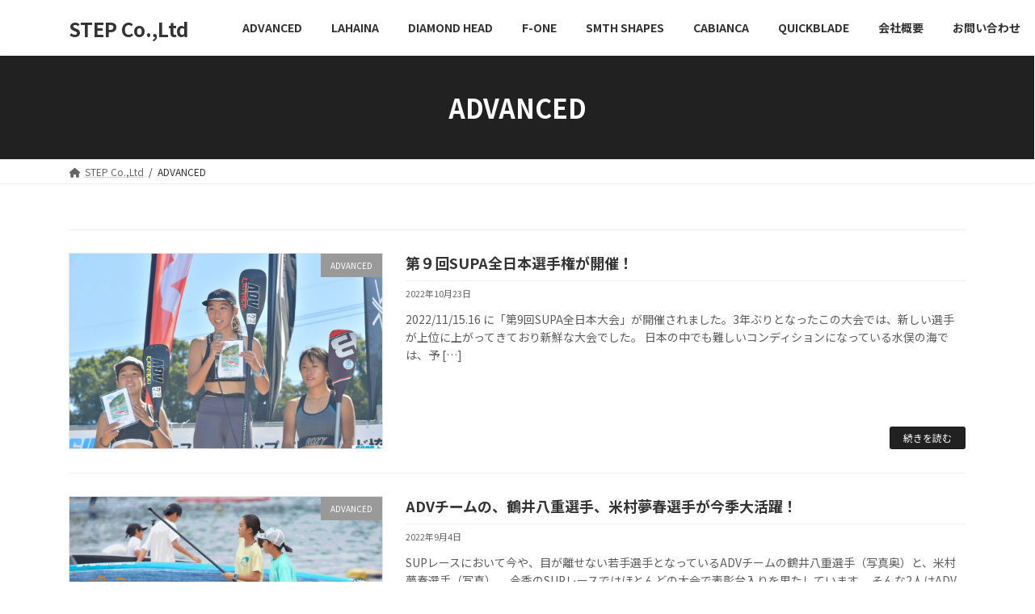

--- FILE ---
content_type: text/html; charset=UTF-8
request_url: https://www.step-corp.com/archives/tag/advanced
body_size: 91073
content:
<!DOCTYPE html>
<html dir="ltr" lang="ja" prefix="og: https://ogp.me/ns#">
<head>
<meta charset="utf-8">
<meta http-equiv="X-UA-Compatible" content="IE=edge">
<meta name="viewport" content="width=device-width, initial-scale=1">

<title>ADVANCED | STEP Co.,Ltd</title>

		<!-- All in One SEO 4.8.1.1 - aioseo.com -->
	<meta name="robots" content="max-image-preview:large" />
	<link rel="canonical" href="https://www.step-corp.com/archives/tag/advanced" />
	<meta name="generator" content="All in One SEO (AIOSEO) 4.8.1.1" />
		<script type="application/ld+json" class="aioseo-schema">
			{"@context":"https:\/\/schema.org","@graph":[{"@type":"BreadcrumbList","@id":"https:\/\/www.step-corp.com\/archives\/tag\/advanced#breadcrumblist","itemListElement":[{"@type":"ListItem","@id":"https:\/\/www.step-corp.com\/#listItem","position":1,"name":"\u5bb6","item":"https:\/\/www.step-corp.com\/","nextItem":{"@type":"ListItem","@id":"https:\/\/www.step-corp.com\/archives\/tag\/advanced#listItem","name":"ADVANCED"}},{"@type":"ListItem","@id":"https:\/\/www.step-corp.com\/archives\/tag\/advanced#listItem","position":2,"name":"ADVANCED","previousItem":{"@type":"ListItem","@id":"https:\/\/www.step-corp.com\/#listItem","name":"\u5bb6"}}]},{"@type":"CollectionPage","@id":"https:\/\/www.step-corp.com\/archives\/tag\/advanced#collectionpage","url":"https:\/\/www.step-corp.com\/archives\/tag\/advanced","name":"ADVANCED | STEP Co.,Ltd","inLanguage":"ja","isPartOf":{"@id":"https:\/\/www.step-corp.com\/#website"},"breadcrumb":{"@id":"https:\/\/www.step-corp.com\/archives\/tag\/advanced#breadcrumblist"}},{"@type":"Organization","@id":"https:\/\/www.step-corp.com\/#organization","name":"STEP Co.,Ltd","description":"\u6709\u9650\u4f1a\u793e \u30b9\u30c6\u30c3\u30d7","url":"https:\/\/www.step-corp.com\/"},{"@type":"WebSite","@id":"https:\/\/www.step-corp.com\/#website","url":"https:\/\/www.step-corp.com\/","name":"STEP Co.,Ltd","description":"\u6709\u9650\u4f1a\u793e \u30b9\u30c6\u30c3\u30d7","inLanguage":"ja","publisher":{"@id":"https:\/\/www.step-corp.com\/#organization"}}]}
		</script>
		<!-- All in One SEO -->

<link rel='dns-prefetch' href='//www.googletagmanager.com' />
<link rel="alternate" type="application/rss+xml" title="STEP Co.,Ltd &raquo; フィード" href="https://www.step-corp.com/feed" />
<link rel="alternate" type="application/rss+xml" title="STEP Co.,Ltd &raquo; コメントフィード" href="https://www.step-corp.com/comments/feed" />
<link rel="alternate" type="application/rss+xml" title="STEP Co.,Ltd &raquo; ADVANCED タグのフィード" href="https://www.step-corp.com/archives/tag/advanced/feed" />
<meta name="description" content="ADVANCED について STEP Co.,Ltd 有限会社 ステップ" /><style id='wp-img-auto-sizes-contain-inline-css' type='text/css'>
img:is([sizes=auto i],[sizes^="auto," i]){contain-intrinsic-size:3000px 1500px}
/*# sourceURL=wp-img-auto-sizes-contain-inline-css */
</style>
<link rel='stylesheet' id='vkExUnit_common_style-css' href='https://www.step-corp.com/wp/wp-content/plugins/vk-all-in-one-expansion-unit/assets/css/vkExUnit_style.css?ver=9.100.5.0' type='text/css' media='all' />
<style id='vkExUnit_common_style-inline-css' type='text/css'>
:root {--ver_page_top_button_url:url(https://www.step-corp.com/wp/wp-content/plugins/vk-all-in-one-expansion-unit/assets/images/to-top-btn-icon.svg);}@font-face {font-weight: normal;font-style: normal;font-family: "vk_sns";src: url("https://www.step-corp.com/wp/wp-content/plugins/vk-all-in-one-expansion-unit/inc/sns/icons/fonts/vk_sns.eot?-bq20cj");src: url("https://www.step-corp.com/wp/wp-content/plugins/vk-all-in-one-expansion-unit/inc/sns/icons/fonts/vk_sns.eot?#iefix-bq20cj") format("embedded-opentype"),url("https://www.step-corp.com/wp/wp-content/plugins/vk-all-in-one-expansion-unit/inc/sns/icons/fonts/vk_sns.woff?-bq20cj") format("woff"),url("https://www.step-corp.com/wp/wp-content/plugins/vk-all-in-one-expansion-unit/inc/sns/icons/fonts/vk_sns.ttf?-bq20cj") format("truetype"),url("https://www.step-corp.com/wp/wp-content/plugins/vk-all-in-one-expansion-unit/inc/sns/icons/fonts/vk_sns.svg?-bq20cj#vk_sns") format("svg");}
.veu_promotion-alert__content--text {border: 1px solid rgba(0,0,0,0.125);padding: 0.5em 1em;border-radius: var(--vk-size-radius);margin-bottom: var(--vk-margin-block-bottom);font-size: 0.875rem;}/* Alert Content部分に段落タグを入れた場合に最後の段落の余白を0にする */.veu_promotion-alert__content--text p:last-of-type{margin-bottom:0;margin-top: 0;}
/*# sourceURL=vkExUnit_common_style-inline-css */
</style>
<style id='wp-emoji-styles-inline-css' type='text/css'>

	img.wp-smiley, img.emoji {
		display: inline !important;
		border: none !important;
		box-shadow: none !important;
		height: 1em !important;
		width: 1em !important;
		margin: 0 0.07em !important;
		vertical-align: -0.1em !important;
		background: none !important;
		padding: 0 !important;
	}
/*# sourceURL=wp-emoji-styles-inline-css */
</style>
<style id='wp-block-library-inline-css' type='text/css'>
:root{--wp-block-synced-color:#7a00df;--wp-block-synced-color--rgb:122,0,223;--wp-bound-block-color:var(--wp-block-synced-color);--wp-editor-canvas-background:#ddd;--wp-admin-theme-color:#007cba;--wp-admin-theme-color--rgb:0,124,186;--wp-admin-theme-color-darker-10:#006ba1;--wp-admin-theme-color-darker-10--rgb:0,107,160.5;--wp-admin-theme-color-darker-20:#005a87;--wp-admin-theme-color-darker-20--rgb:0,90,135;--wp-admin-border-width-focus:2px}@media (min-resolution:192dpi){:root{--wp-admin-border-width-focus:1.5px}}.wp-element-button{cursor:pointer}:root .has-very-light-gray-background-color{background-color:#eee}:root .has-very-dark-gray-background-color{background-color:#313131}:root .has-very-light-gray-color{color:#eee}:root .has-very-dark-gray-color{color:#313131}:root .has-vivid-green-cyan-to-vivid-cyan-blue-gradient-background{background:linear-gradient(135deg,#00d084,#0693e3)}:root .has-purple-crush-gradient-background{background:linear-gradient(135deg,#34e2e4,#4721fb 50%,#ab1dfe)}:root .has-hazy-dawn-gradient-background{background:linear-gradient(135deg,#faaca8,#dad0ec)}:root .has-subdued-olive-gradient-background{background:linear-gradient(135deg,#fafae1,#67a671)}:root .has-atomic-cream-gradient-background{background:linear-gradient(135deg,#fdd79a,#004a59)}:root .has-nightshade-gradient-background{background:linear-gradient(135deg,#330968,#31cdcf)}:root .has-midnight-gradient-background{background:linear-gradient(135deg,#020381,#2874fc)}:root{--wp--preset--font-size--normal:16px;--wp--preset--font-size--huge:42px}.has-regular-font-size{font-size:1em}.has-larger-font-size{font-size:2.625em}.has-normal-font-size{font-size:var(--wp--preset--font-size--normal)}.has-huge-font-size{font-size:var(--wp--preset--font-size--huge)}.has-text-align-center{text-align:center}.has-text-align-left{text-align:left}.has-text-align-right{text-align:right}.has-fit-text{white-space:nowrap!important}#end-resizable-editor-section{display:none}.aligncenter{clear:both}.items-justified-left{justify-content:flex-start}.items-justified-center{justify-content:center}.items-justified-right{justify-content:flex-end}.items-justified-space-between{justify-content:space-between}.screen-reader-text{border:0;clip-path:inset(50%);height:1px;margin:-1px;overflow:hidden;padding:0;position:absolute;width:1px;word-wrap:normal!important}.screen-reader-text:focus{background-color:#ddd;clip-path:none;color:#444;display:block;font-size:1em;height:auto;left:5px;line-height:normal;padding:15px 23px 14px;text-decoration:none;top:5px;width:auto;z-index:100000}html :where(.has-border-color){border-style:solid}html :where([style*=border-top-color]){border-top-style:solid}html :where([style*=border-right-color]){border-right-style:solid}html :where([style*=border-bottom-color]){border-bottom-style:solid}html :where([style*=border-left-color]){border-left-style:solid}html :where([style*=border-width]){border-style:solid}html :where([style*=border-top-width]){border-top-style:solid}html :where([style*=border-right-width]){border-right-style:solid}html :where([style*=border-bottom-width]){border-bottom-style:solid}html :where([style*=border-left-width]){border-left-style:solid}html :where(img[class*=wp-image-]){height:auto;max-width:100%}:where(figure){margin:0 0 1em}html :where(.is-position-sticky){--wp-admin--admin-bar--position-offset:var(--wp-admin--admin-bar--height,0px)}@media screen and (max-width:600px){html :where(.is-position-sticky){--wp-admin--admin-bar--position-offset:0px}}
.vk-cols--reverse{flex-direction:row-reverse}.vk-cols--hasbtn{margin-bottom:0}.vk-cols--hasbtn>.row>.vk_gridColumn_item,.vk-cols--hasbtn>.wp-block-column{position:relative;padding-bottom:3em}.vk-cols--hasbtn>.row>.vk_gridColumn_item>.wp-block-buttons,.vk-cols--hasbtn>.row>.vk_gridColumn_item>.vk_button,.vk-cols--hasbtn>.wp-block-column>.wp-block-buttons,.vk-cols--hasbtn>.wp-block-column>.vk_button{position:absolute;bottom:0;width:100%}.vk-cols--fit.wp-block-columns{gap:0}.vk-cols--fit.wp-block-columns,.vk-cols--fit.wp-block-columns:not(.is-not-stacked-on-mobile){margin-top:0;margin-bottom:0;justify-content:space-between}.vk-cols--fit.wp-block-columns>.wp-block-column *:last-child,.vk-cols--fit.wp-block-columns:not(.is-not-stacked-on-mobile)>.wp-block-column *:last-child{margin-bottom:0}.vk-cols--fit.wp-block-columns>.wp-block-column>.wp-block-cover,.vk-cols--fit.wp-block-columns:not(.is-not-stacked-on-mobile)>.wp-block-column>.wp-block-cover{margin-top:0}.vk-cols--fit.wp-block-columns.has-background,.vk-cols--fit.wp-block-columns:not(.is-not-stacked-on-mobile).has-background{padding:0}@media(max-width: 599px){.vk-cols--fit.wp-block-columns:not(.has-background)>.wp-block-column:not(.has-background),.vk-cols--fit.wp-block-columns:not(.is-not-stacked-on-mobile):not(.has-background)>.wp-block-column:not(.has-background){padding-left:0 !important;padding-right:0 !important}}@media(min-width: 782px){.vk-cols--fit.wp-block-columns .block-editor-block-list__block.wp-block-column:not(:first-child),.vk-cols--fit.wp-block-columns>.wp-block-column:not(:first-child),.vk-cols--fit.wp-block-columns:not(.is-not-stacked-on-mobile) .block-editor-block-list__block.wp-block-column:not(:first-child),.vk-cols--fit.wp-block-columns:not(.is-not-stacked-on-mobile)>.wp-block-column:not(:first-child){margin-left:0}}@media(min-width: 600px)and (max-width: 781px){.vk-cols--fit.wp-block-columns .wp-block-column:nth-child(2n),.vk-cols--fit.wp-block-columns:not(.is-not-stacked-on-mobile) .wp-block-column:nth-child(2n){margin-left:0}.vk-cols--fit.wp-block-columns .wp-block-column:not(:only-child),.vk-cols--fit.wp-block-columns:not(.is-not-stacked-on-mobile) .wp-block-column:not(:only-child){flex-basis:50% !important}}.vk-cols--fit--gap1.wp-block-columns{gap:1px}@media(min-width: 600px)and (max-width: 781px){.vk-cols--fit--gap1.wp-block-columns .wp-block-column:not(:only-child){flex-basis:calc(50% - 1px) !important}}.vk-cols--fit.vk-cols--grid>.block-editor-block-list__block,.vk-cols--fit.vk-cols--grid>.wp-block-column,.vk-cols--fit.vk-cols--grid:not(.is-not-stacked-on-mobile)>.block-editor-block-list__block,.vk-cols--fit.vk-cols--grid:not(.is-not-stacked-on-mobile)>.wp-block-column{flex-basis:50%;box-sizing:border-box}@media(max-width: 599px){.vk-cols--fit.vk-cols--grid.vk-cols--grid--alignfull>.wp-block-column:nth-child(2)>.wp-block-cover,.vk-cols--fit.vk-cols--grid.vk-cols--grid--alignfull>.wp-block-column:nth-child(2)>.vk_outer,.vk-cols--fit.vk-cols--grid:not(.is-not-stacked-on-mobile).vk-cols--grid--alignfull>.wp-block-column:nth-child(2)>.wp-block-cover,.vk-cols--fit.vk-cols--grid:not(.is-not-stacked-on-mobile).vk-cols--grid--alignfull>.wp-block-column:nth-child(2)>.vk_outer{width:100vw;margin-right:calc((100% - 100vw)/2);margin-left:calc((100% - 100vw)/2)}}@media(min-width: 600px){.vk-cols--fit.vk-cols--grid.vk-cols--grid--alignfull>.wp-block-column:nth-child(2)>.wp-block-cover,.vk-cols--fit.vk-cols--grid.vk-cols--grid--alignfull>.wp-block-column:nth-child(2)>.vk_outer,.vk-cols--fit.vk-cols--grid:not(.is-not-stacked-on-mobile).vk-cols--grid--alignfull>.wp-block-column:nth-child(2)>.wp-block-cover,.vk-cols--fit.vk-cols--grid:not(.is-not-stacked-on-mobile).vk-cols--grid--alignfull>.wp-block-column:nth-child(2)>.vk_outer{margin-right:calc(100% - 50vw);width:50vw}}@media(min-width: 600px){.vk-cols--fit.vk-cols--grid.vk-cols--grid--alignfull.vk-cols--reverse>.wp-block-column,.vk-cols--fit.vk-cols--grid:not(.is-not-stacked-on-mobile).vk-cols--grid--alignfull.vk-cols--reverse>.wp-block-column{margin-left:0;margin-right:0}.vk-cols--fit.vk-cols--grid.vk-cols--grid--alignfull.vk-cols--reverse>.wp-block-column:nth-child(2)>.wp-block-cover,.vk-cols--fit.vk-cols--grid.vk-cols--grid--alignfull.vk-cols--reverse>.wp-block-column:nth-child(2)>.vk_outer,.vk-cols--fit.vk-cols--grid:not(.is-not-stacked-on-mobile).vk-cols--grid--alignfull.vk-cols--reverse>.wp-block-column:nth-child(2)>.wp-block-cover,.vk-cols--fit.vk-cols--grid:not(.is-not-stacked-on-mobile).vk-cols--grid--alignfull.vk-cols--reverse>.wp-block-column:nth-child(2)>.vk_outer{margin-left:calc(100% - 50vw)}}.vk-cols--menu h2,.vk-cols--menu h3,.vk-cols--menu h4,.vk-cols--menu h5{margin-bottom:.2em;text-shadow:#000 0 0 10px}.vk-cols--menu h2:first-child,.vk-cols--menu h3:first-child,.vk-cols--menu h4:first-child,.vk-cols--menu h5:first-child{margin-top:0}.vk-cols--menu p{margin-bottom:1rem;text-shadow:#000 0 0 10px}.vk-cols--menu .wp-block-cover__inner-container:last-child{margin-bottom:0}.vk-cols--fitbnrs .wp-block-column .wp-block-cover:hover img{filter:unset}.vk-cols--fitbnrs .wp-block-column .wp-block-cover:hover{background-color:unset}.vk-cols--fitbnrs .wp-block-column .wp-block-cover:hover .wp-block-cover__image-background{filter:unset !important}.vk-cols--fitbnrs .wp-block-cover__inner-container{position:absolute;height:100%;width:100%}.vk-cols--fitbnrs .vk_button{height:100%;margin:0}.vk-cols--fitbnrs .vk_button .vk_button_btn,.vk-cols--fitbnrs .vk_button .btn{height:100%;width:100%;border:none;box-shadow:none;background-color:unset !important;transition:unset}.vk-cols--fitbnrs .vk_button .vk_button_btn:hover,.vk-cols--fitbnrs .vk_button .btn:hover{transition:unset}.vk-cols--fitbnrs .vk_button .vk_button_btn:after,.vk-cols--fitbnrs .vk_button .btn:after{border:none}.vk-cols--fitbnrs .vk_button .vk_button_link_txt{width:100%;position:absolute;top:50%;left:50%;transform:translateY(-50%) translateX(-50%);font-size:2rem;text-shadow:#000 0 0 10px}.vk-cols--fitbnrs .vk_button .vk_button_link_subCaption{width:100%;position:absolute;top:calc(50% + 2.2em);left:50%;transform:translateY(-50%) translateX(-50%);text-shadow:#000 0 0 10px}@media(min-width: 992px){.vk-cols--media.wp-block-columns{gap:3rem}}.vk-fit-map figure{margin-bottom:0}.vk-fit-map iframe{position:relative;margin-bottom:0;display:block;max-height:400px;width:100vw}.vk-fit-map:is(.alignfull,.alignwide) div{max-width:100%}.vk-table--th--width25 :where(tr>*:first-child){width:25%}.vk-table--th--width30 :where(tr>*:first-child){width:30%}.vk-table--th--width35 :where(tr>*:first-child){width:35%}.vk-table--th--width40 :where(tr>*:first-child){width:40%}.vk-table--th--bg-bright :where(tr>*:first-child){background-color:var(--wp--preset--color--bg-secondary, rgba(0, 0, 0, 0.05))}@media(max-width: 599px){.vk-table--mobile-block :is(th,td){width:100%;display:block}.vk-table--mobile-block.wp-block-table table :is(th,td){border-top:none}}.vk-table--width--th25 :where(tr>*:first-child){width:25%}.vk-table--width--th30 :where(tr>*:first-child){width:30%}.vk-table--width--th35 :where(tr>*:first-child){width:35%}.vk-table--width--th40 :where(tr>*:first-child){width:40%}.no-margin{margin:0}@media(max-width: 599px){.wp-block-image.vk-aligncenter--mobile>.alignright{float:none;margin-left:auto;margin-right:auto}.vk-no-padding-horizontal--mobile{padding-left:0 !important;padding-right:0 !important}}
/* VK Color Palettes */:root{ --wp--preset--color--vk-color-primary:#212121}/* --vk-color-primary is deprecated. */:root{ --vk-color-primary: var(--wp--preset--color--vk-color-primary);}:root{ --wp--preset--color--vk-color-primary-dark:#1a1a1a}/* --vk-color-primary-dark is deprecated. */:root{ --vk-color-primary-dark: var(--wp--preset--color--vk-color-primary-dark);}:root{ --wp--preset--color--vk-color-primary-vivid:#242424}/* --vk-color-primary-vivid is deprecated. */:root{ --vk-color-primary-vivid: var(--wp--preset--color--vk-color-primary-vivid);}

/*# sourceURL=wp-block-library-inline-css */
</style><style id='wp-block-heading-inline-css' type='text/css'>
h1:where(.wp-block-heading).has-background,h2:where(.wp-block-heading).has-background,h3:where(.wp-block-heading).has-background,h4:where(.wp-block-heading).has-background,h5:where(.wp-block-heading).has-background,h6:where(.wp-block-heading).has-background{padding:1.25em 2.375em}h1.has-text-align-left[style*=writing-mode]:where([style*=vertical-lr]),h1.has-text-align-right[style*=writing-mode]:where([style*=vertical-rl]),h2.has-text-align-left[style*=writing-mode]:where([style*=vertical-lr]),h2.has-text-align-right[style*=writing-mode]:where([style*=vertical-rl]),h3.has-text-align-left[style*=writing-mode]:where([style*=vertical-lr]),h3.has-text-align-right[style*=writing-mode]:where([style*=vertical-rl]),h4.has-text-align-left[style*=writing-mode]:where([style*=vertical-lr]),h4.has-text-align-right[style*=writing-mode]:where([style*=vertical-rl]),h5.has-text-align-left[style*=writing-mode]:where([style*=vertical-lr]),h5.has-text-align-right[style*=writing-mode]:where([style*=vertical-rl]),h6.has-text-align-left[style*=writing-mode]:where([style*=vertical-lr]),h6.has-text-align-right[style*=writing-mode]:where([style*=vertical-rl]){rotate:180deg}
/*# sourceURL=https://www.step-corp.com/wp/wp-includes/blocks/heading/style.min.css */
</style>
<style id='wp-block-columns-inline-css' type='text/css'>
.wp-block-columns{box-sizing:border-box;display:flex;flex-wrap:wrap!important}@media (min-width:782px){.wp-block-columns{flex-wrap:nowrap!important}}.wp-block-columns{align-items:normal!important}.wp-block-columns.are-vertically-aligned-top{align-items:flex-start}.wp-block-columns.are-vertically-aligned-center{align-items:center}.wp-block-columns.are-vertically-aligned-bottom{align-items:flex-end}@media (max-width:781px){.wp-block-columns:not(.is-not-stacked-on-mobile)>.wp-block-column{flex-basis:100%!important}}@media (min-width:782px){.wp-block-columns:not(.is-not-stacked-on-mobile)>.wp-block-column{flex-basis:0;flex-grow:1}.wp-block-columns:not(.is-not-stacked-on-mobile)>.wp-block-column[style*=flex-basis]{flex-grow:0}}.wp-block-columns.is-not-stacked-on-mobile{flex-wrap:nowrap!important}.wp-block-columns.is-not-stacked-on-mobile>.wp-block-column{flex-basis:0;flex-grow:1}.wp-block-columns.is-not-stacked-on-mobile>.wp-block-column[style*=flex-basis]{flex-grow:0}:where(.wp-block-columns){margin-bottom:1.75em}:where(.wp-block-columns.has-background){padding:1.25em 2.375em}.wp-block-column{flex-grow:1;min-width:0;overflow-wrap:break-word;word-break:break-word}.wp-block-column.is-vertically-aligned-top{align-self:flex-start}.wp-block-column.is-vertically-aligned-center{align-self:center}.wp-block-column.is-vertically-aligned-bottom{align-self:flex-end}.wp-block-column.is-vertically-aligned-stretch{align-self:stretch}.wp-block-column.is-vertically-aligned-bottom,.wp-block-column.is-vertically-aligned-center,.wp-block-column.is-vertically-aligned-top{width:100%}
/*# sourceURL=https://www.step-corp.com/wp/wp-includes/blocks/columns/style.min.css */
</style>
<style id='wp-block-group-inline-css' type='text/css'>
.wp-block-group{box-sizing:border-box}:where(.wp-block-group.wp-block-group-is-layout-constrained){position:relative}
/*# sourceURL=https://www.step-corp.com/wp/wp-includes/blocks/group/style.min.css */
</style>
<style id='wp-block-paragraph-inline-css' type='text/css'>
.is-small-text{font-size:.875em}.is-regular-text{font-size:1em}.is-large-text{font-size:2.25em}.is-larger-text{font-size:3em}.has-drop-cap:not(:focus):first-letter{float:left;font-size:8.4em;font-style:normal;font-weight:100;line-height:.68;margin:.05em .1em 0 0;text-transform:uppercase}body.rtl .has-drop-cap:not(:focus):first-letter{float:none;margin-left:.1em}p.has-drop-cap.has-background{overflow:hidden}:root :where(p.has-background){padding:1.25em 2.375em}:where(p.has-text-color:not(.has-link-color)) a{color:inherit}p.has-text-align-left[style*="writing-mode:vertical-lr"],p.has-text-align-right[style*="writing-mode:vertical-rl"]{rotate:180deg}
/*# sourceURL=https://www.step-corp.com/wp/wp-includes/blocks/paragraph/style.min.css */
</style>
<style id='global-styles-inline-css' type='text/css'>
:root{--wp--preset--aspect-ratio--square: 1;--wp--preset--aspect-ratio--4-3: 4/3;--wp--preset--aspect-ratio--3-4: 3/4;--wp--preset--aspect-ratio--3-2: 3/2;--wp--preset--aspect-ratio--2-3: 2/3;--wp--preset--aspect-ratio--16-9: 16/9;--wp--preset--aspect-ratio--9-16: 9/16;--wp--preset--color--black: #000000;--wp--preset--color--cyan-bluish-gray: #abb8c3;--wp--preset--color--white: #ffffff;--wp--preset--color--pale-pink: #f78da7;--wp--preset--color--vivid-red: #cf2e2e;--wp--preset--color--luminous-vivid-orange: #ff6900;--wp--preset--color--luminous-vivid-amber: #fcb900;--wp--preset--color--light-green-cyan: #7bdcb5;--wp--preset--color--vivid-green-cyan: #00d084;--wp--preset--color--pale-cyan-blue: #8ed1fc;--wp--preset--color--vivid-cyan-blue: #0693e3;--wp--preset--color--vivid-purple: #9b51e0;--wp--preset--color--vk-color-primary: #212121;--wp--preset--color--vk-color-primary-dark: #1a1a1a;--wp--preset--color--vk-color-primary-vivid: #242424;--wp--preset--gradient--vivid-cyan-blue-to-vivid-purple: linear-gradient(135deg,rgba(6,147,227,1) 0%,rgb(155,81,224) 100%);--wp--preset--gradient--light-green-cyan-to-vivid-green-cyan: linear-gradient(135deg,rgb(122,220,180) 0%,rgb(0,208,130) 100%);--wp--preset--gradient--luminous-vivid-amber-to-luminous-vivid-orange: linear-gradient(135deg,rgba(252,185,0,1) 0%,rgba(255,105,0,1) 100%);--wp--preset--gradient--luminous-vivid-orange-to-vivid-red: linear-gradient(135deg,rgba(255,105,0,1) 0%,rgb(207,46,46) 100%);--wp--preset--gradient--very-light-gray-to-cyan-bluish-gray: linear-gradient(135deg,rgb(238,238,238) 0%,rgb(169,184,195) 100%);--wp--preset--gradient--cool-to-warm-spectrum: linear-gradient(135deg,rgb(74,234,220) 0%,rgb(151,120,209) 20%,rgb(207,42,186) 40%,rgb(238,44,130) 60%,rgb(251,105,98) 80%,rgb(254,248,76) 100%);--wp--preset--gradient--blush-light-purple: linear-gradient(135deg,rgb(255,206,236) 0%,rgb(152,150,240) 100%);--wp--preset--gradient--blush-bordeaux: linear-gradient(135deg,rgb(254,205,165) 0%,rgb(254,45,45) 50%,rgb(107,0,62) 100%);--wp--preset--gradient--luminous-dusk: linear-gradient(135deg,rgb(255,203,112) 0%,rgb(199,81,192) 50%,rgb(65,88,208) 100%);--wp--preset--gradient--pale-ocean: linear-gradient(135deg,rgb(255,245,203) 0%,rgb(182,227,212) 50%,rgb(51,167,181) 100%);--wp--preset--gradient--electric-grass: linear-gradient(135deg,rgb(202,248,128) 0%,rgb(113,206,126) 100%);--wp--preset--gradient--midnight: linear-gradient(135deg,rgb(2,3,129) 0%,rgb(40,116,252) 100%);--wp--preset--gradient--vivid-green-cyan-to-vivid-cyan-blue: linear-gradient(135deg,rgba(0,208,132,1) 0%,rgba(6,147,227,1) 100%);--wp--preset--font-size--small: 14px;--wp--preset--font-size--medium: 20px;--wp--preset--font-size--large: 24px;--wp--preset--font-size--x-large: 42px;--wp--preset--font-size--regular: 16px;--wp--preset--font-size--huge: 36px;--wp--preset--spacing--20: 0.44rem;--wp--preset--spacing--30: 0.67rem;--wp--preset--spacing--40: 1rem;--wp--preset--spacing--50: 1.5rem;--wp--preset--spacing--60: 2.25rem;--wp--preset--spacing--70: 3.38rem;--wp--preset--spacing--80: 5.06rem;--wp--preset--shadow--natural: 6px 6px 9px rgba(0, 0, 0, 0.2);--wp--preset--shadow--deep: 12px 12px 50px rgba(0, 0, 0, 0.4);--wp--preset--shadow--sharp: 6px 6px 0px rgba(0, 0, 0, 0.2);--wp--preset--shadow--outlined: 6px 6px 0px -3px rgb(255, 255, 255), 6px 6px rgb(0, 0, 0);--wp--preset--shadow--crisp: 6px 6px 0px rgb(0, 0, 0);}:where(.is-layout-flex){gap: 0.5em;}:where(.is-layout-grid){gap: 0.5em;}body .is-layout-flex{display: flex;}.is-layout-flex{flex-wrap: wrap;align-items: center;}.is-layout-flex > :is(*, div){margin: 0;}body .is-layout-grid{display: grid;}.is-layout-grid > :is(*, div){margin: 0;}:where(.wp-block-columns.is-layout-flex){gap: 2em;}:where(.wp-block-columns.is-layout-grid){gap: 2em;}:where(.wp-block-post-template.is-layout-flex){gap: 1.25em;}:where(.wp-block-post-template.is-layout-grid){gap: 1.25em;}.has-black-color{color: var(--wp--preset--color--black) !important;}.has-cyan-bluish-gray-color{color: var(--wp--preset--color--cyan-bluish-gray) !important;}.has-white-color{color: var(--wp--preset--color--white) !important;}.has-pale-pink-color{color: var(--wp--preset--color--pale-pink) !important;}.has-vivid-red-color{color: var(--wp--preset--color--vivid-red) !important;}.has-luminous-vivid-orange-color{color: var(--wp--preset--color--luminous-vivid-orange) !important;}.has-luminous-vivid-amber-color{color: var(--wp--preset--color--luminous-vivid-amber) !important;}.has-light-green-cyan-color{color: var(--wp--preset--color--light-green-cyan) !important;}.has-vivid-green-cyan-color{color: var(--wp--preset--color--vivid-green-cyan) !important;}.has-pale-cyan-blue-color{color: var(--wp--preset--color--pale-cyan-blue) !important;}.has-vivid-cyan-blue-color{color: var(--wp--preset--color--vivid-cyan-blue) !important;}.has-vivid-purple-color{color: var(--wp--preset--color--vivid-purple) !important;}.has-vk-color-primary-color{color: var(--wp--preset--color--vk-color-primary) !important;}.has-vk-color-primary-dark-color{color: var(--wp--preset--color--vk-color-primary-dark) !important;}.has-vk-color-primary-vivid-color{color: var(--wp--preset--color--vk-color-primary-vivid) !important;}.has-black-background-color{background-color: var(--wp--preset--color--black) !important;}.has-cyan-bluish-gray-background-color{background-color: var(--wp--preset--color--cyan-bluish-gray) !important;}.has-white-background-color{background-color: var(--wp--preset--color--white) !important;}.has-pale-pink-background-color{background-color: var(--wp--preset--color--pale-pink) !important;}.has-vivid-red-background-color{background-color: var(--wp--preset--color--vivid-red) !important;}.has-luminous-vivid-orange-background-color{background-color: var(--wp--preset--color--luminous-vivid-orange) !important;}.has-luminous-vivid-amber-background-color{background-color: var(--wp--preset--color--luminous-vivid-amber) !important;}.has-light-green-cyan-background-color{background-color: var(--wp--preset--color--light-green-cyan) !important;}.has-vivid-green-cyan-background-color{background-color: var(--wp--preset--color--vivid-green-cyan) !important;}.has-pale-cyan-blue-background-color{background-color: var(--wp--preset--color--pale-cyan-blue) !important;}.has-vivid-cyan-blue-background-color{background-color: var(--wp--preset--color--vivid-cyan-blue) !important;}.has-vivid-purple-background-color{background-color: var(--wp--preset--color--vivid-purple) !important;}.has-vk-color-primary-background-color{background-color: var(--wp--preset--color--vk-color-primary) !important;}.has-vk-color-primary-dark-background-color{background-color: var(--wp--preset--color--vk-color-primary-dark) !important;}.has-vk-color-primary-vivid-background-color{background-color: var(--wp--preset--color--vk-color-primary-vivid) !important;}.has-black-border-color{border-color: var(--wp--preset--color--black) !important;}.has-cyan-bluish-gray-border-color{border-color: var(--wp--preset--color--cyan-bluish-gray) !important;}.has-white-border-color{border-color: var(--wp--preset--color--white) !important;}.has-pale-pink-border-color{border-color: var(--wp--preset--color--pale-pink) !important;}.has-vivid-red-border-color{border-color: var(--wp--preset--color--vivid-red) !important;}.has-luminous-vivid-orange-border-color{border-color: var(--wp--preset--color--luminous-vivid-orange) !important;}.has-luminous-vivid-amber-border-color{border-color: var(--wp--preset--color--luminous-vivid-amber) !important;}.has-light-green-cyan-border-color{border-color: var(--wp--preset--color--light-green-cyan) !important;}.has-vivid-green-cyan-border-color{border-color: var(--wp--preset--color--vivid-green-cyan) !important;}.has-pale-cyan-blue-border-color{border-color: var(--wp--preset--color--pale-cyan-blue) !important;}.has-vivid-cyan-blue-border-color{border-color: var(--wp--preset--color--vivid-cyan-blue) !important;}.has-vivid-purple-border-color{border-color: var(--wp--preset--color--vivid-purple) !important;}.has-vk-color-primary-border-color{border-color: var(--wp--preset--color--vk-color-primary) !important;}.has-vk-color-primary-dark-border-color{border-color: var(--wp--preset--color--vk-color-primary-dark) !important;}.has-vk-color-primary-vivid-border-color{border-color: var(--wp--preset--color--vk-color-primary-vivid) !important;}.has-vivid-cyan-blue-to-vivid-purple-gradient-background{background: var(--wp--preset--gradient--vivid-cyan-blue-to-vivid-purple) !important;}.has-light-green-cyan-to-vivid-green-cyan-gradient-background{background: var(--wp--preset--gradient--light-green-cyan-to-vivid-green-cyan) !important;}.has-luminous-vivid-amber-to-luminous-vivid-orange-gradient-background{background: var(--wp--preset--gradient--luminous-vivid-amber-to-luminous-vivid-orange) !important;}.has-luminous-vivid-orange-to-vivid-red-gradient-background{background: var(--wp--preset--gradient--luminous-vivid-orange-to-vivid-red) !important;}.has-very-light-gray-to-cyan-bluish-gray-gradient-background{background: var(--wp--preset--gradient--very-light-gray-to-cyan-bluish-gray) !important;}.has-cool-to-warm-spectrum-gradient-background{background: var(--wp--preset--gradient--cool-to-warm-spectrum) !important;}.has-blush-light-purple-gradient-background{background: var(--wp--preset--gradient--blush-light-purple) !important;}.has-blush-bordeaux-gradient-background{background: var(--wp--preset--gradient--blush-bordeaux) !important;}.has-luminous-dusk-gradient-background{background: var(--wp--preset--gradient--luminous-dusk) !important;}.has-pale-ocean-gradient-background{background: var(--wp--preset--gradient--pale-ocean) !important;}.has-electric-grass-gradient-background{background: var(--wp--preset--gradient--electric-grass) !important;}.has-midnight-gradient-background{background: var(--wp--preset--gradient--midnight) !important;}.has-small-font-size{font-size: var(--wp--preset--font-size--small) !important;}.has-medium-font-size{font-size: var(--wp--preset--font-size--medium) !important;}.has-large-font-size{font-size: var(--wp--preset--font-size--large) !important;}.has-x-large-font-size{font-size: var(--wp--preset--font-size--x-large) !important;}
:where(.wp-block-columns.is-layout-flex){gap: 2em;}:where(.wp-block-columns.is-layout-grid){gap: 2em;}
/*# sourceURL=global-styles-inline-css */
</style>
<style id='core-block-supports-inline-css' type='text/css'>
.wp-container-core-columns-is-layout-9d6595d7{flex-wrap:nowrap;}
/*# sourceURL=core-block-supports-inline-css */
</style>

<style id='classic-theme-styles-inline-css' type='text/css'>
/*! This file is auto-generated */
.wp-block-button__link{color:#fff;background-color:#32373c;border-radius:9999px;box-shadow:none;text-decoration:none;padding:calc(.667em + 2px) calc(1.333em + 2px);font-size:1.125em}.wp-block-file__button{background:#32373c;color:#fff;text-decoration:none}
/*# sourceURL=/wp-includes/css/classic-themes.min.css */
</style>
<link rel='stylesheet' id='contact-form-7-css' href='https://www.step-corp.com/wp/wp-content/plugins/contact-form-7/includes/css/styles.css?ver=6.0' type='text/css' media='all' />
<link rel='stylesheet' id='vk-swiper-style-css' href='https://www.step-corp.com/wp/wp-content/plugins/vk-blocks/vendor/vektor-inc/vk-swiper/src/assets/css/swiper-bundle.min.css?ver=11.0.2' type='text/css' media='all' />
<link rel='stylesheet' id='lightning-common-style-css' href='https://www.step-corp.com/wp/wp-content/themes/lightning/_g3/assets/css/style.css?ver=14.18.2' type='text/css' media='all' />
<style id='lightning-common-style-inline-css' type='text/css'>
/* Lightning */:root {--vk-color-primary:#212121;--vk-color-primary-dark:#1a1a1a;--vk-color-primary-vivid:#242424;--g_nav_main_acc_icon_open_url:url(https://www.step-corp.com/wp/wp-content/themes/lightning/_g3/inc/vk-mobile-nav/package/images/vk-menu-acc-icon-open-black.svg);--g_nav_main_acc_icon_close_url: url(https://www.step-corp.com/wp/wp-content/themes/lightning/_g3/inc/vk-mobile-nav/package/images/vk-menu-close-black.svg);--g_nav_sub_acc_icon_open_url: url(https://www.step-corp.com/wp/wp-content/themes/lightning/_g3/inc/vk-mobile-nav/package/images/vk-menu-acc-icon-open-white.svg);--g_nav_sub_acc_icon_close_url: url(https://www.step-corp.com/wp/wp-content/themes/lightning/_g3/inc/vk-mobile-nav/package/images/vk-menu-close-white.svg);}
html{scroll-padding-top:var(--vk-size-admin-bar);}
/* vk-mobile-nav */:root {--vk-mobile-nav-menu-btn-bg-src: url("https://www.step-corp.com/wp/wp-content/themes/lightning/_g3/inc/vk-mobile-nav/package/images/vk-menu-btn-black.svg");--vk-mobile-nav-menu-btn-close-bg-src: url("https://www.step-corp.com/wp/wp-content/themes/lightning/_g3/inc/vk-mobile-nav/package/images/vk-menu-close-black.svg");--vk-menu-acc-icon-open-black-bg-src: url("https://www.step-corp.com/wp/wp-content/themes/lightning/_g3/inc/vk-mobile-nav/package/images/vk-menu-acc-icon-open-black.svg");--vk-menu-acc-icon-open-white-bg-src: url("https://www.step-corp.com/wp/wp-content/themes/lightning/_g3/inc/vk-mobile-nav/package/images/vk-menu-acc-icon-open-white.svg");--vk-menu-acc-icon-close-black-bg-src: url("https://www.step-corp.com/wp/wp-content/themes/lightning/_g3/inc/vk-mobile-nav/package/images/vk-menu-close-black.svg");--vk-menu-acc-icon-close-white-bg-src: url("https://www.step-corp.com/wp/wp-content/themes/lightning/_g3/inc/vk-mobile-nav/package/images/vk-menu-close-white.svg");}
/*# sourceURL=lightning-common-style-inline-css */
</style>
<link rel='stylesheet' id='lightning-design-style-css' href='https://www.step-corp.com/wp/wp-content/themes/lightning/_g3/design-skin/origin3/css/style.css?ver=14.18.2' type='text/css' media='all' />
<style id='lightning-design-style-inline-css' type='text/css'>
.tagcloud a:before { font-family: "Font Awesome 5 Free";content: "\f02b";font-weight: bold; }
/*# sourceURL=lightning-design-style-inline-css */
</style>
<link rel='stylesheet' id='vk-blog-card-css' href='https://www.step-corp.com/wp/wp-content/themes/lightning/_g3/inc/vk-wp-oembed-blog-card/package/css/blog-card.css?ver=6.9' type='text/css' media='all' />
<link rel='stylesheet' id='veu-cta-css' href='https://www.step-corp.com/wp/wp-content/plugins/vk-all-in-one-expansion-unit/inc/call-to-action/package/assets/css/style.css?ver=9.100.5.0' type='text/css' media='all' />
<link rel='stylesheet' id='vk-blocks-build-css-css' href='https://www.step-corp.com/wp/wp-content/plugins/vk-blocks/build/block-build.css?ver=1.90.1.1' type='text/css' media='all' />
<style id='vk-blocks-build-css-inline-css' type='text/css'>
:root {--vk_flow-arrow: url(https://www.step-corp.com/wp/wp-content/plugins/vk-blocks/inc/vk-blocks/images/arrow_bottom.svg);--vk_image-mask-circle: url(https://www.step-corp.com/wp/wp-content/plugins/vk-blocks/inc/vk-blocks/images/circle.svg);--vk_image-mask-wave01: url(https://www.step-corp.com/wp/wp-content/plugins/vk-blocks/inc/vk-blocks/images/wave01.svg);--vk_image-mask-wave02: url(https://www.step-corp.com/wp/wp-content/plugins/vk-blocks/inc/vk-blocks/images/wave02.svg);--vk_image-mask-wave03: url(https://www.step-corp.com/wp/wp-content/plugins/vk-blocks/inc/vk-blocks/images/wave03.svg);--vk_image-mask-wave04: url(https://www.step-corp.com/wp/wp-content/plugins/vk-blocks/inc/vk-blocks/images/wave04.svg);}

	:root {

		--vk-balloon-border-width:1px;

		--vk-balloon-speech-offset:-12px;
	}
	
/*# sourceURL=vk-blocks-build-css-inline-css */
</style>
<link rel='stylesheet' id='lightning-theme-style-css' href='https://www.step-corp.com/wp/wp-content/themes/lightning/style.css?ver=14.18.2' type='text/css' media='all' />
<link rel='stylesheet' id='vk-font-awesome-css' href='https://www.step-corp.com/wp/wp-content/themes/lightning/vendor/vektor-inc/font-awesome-versions/src/versions/6/css/all.min.css?ver=6.1.0' type='text/css' media='all' />
<link rel='stylesheet' id='fancybox-css' href='https://www.step-corp.com/wp/wp-content/plugins/easy-fancybox/fancybox/1.5.4/jquery.fancybox.css?ver=1768554307' type='text/css' media='screen' />
<style id='fancybox-inline-css' type='text/css'>
#fancybox-outer{background:#ffffff}#fancybox-content{background:#ffffff;border-color:#ffffff;color:#000000;}#fancybox-title,#fancybox-title-float-main{color:#fff}
/*# sourceURL=fancybox-inline-css */
</style>
<link rel='stylesheet' id='tablepress-default-css' href='https://www.step-corp.com/wp/wp-content/plugins/tablepress/css/build/default.css?ver=3.1.1' type='text/css' media='all' />
<script type="text/javascript" src="https://www.step-corp.com/wp/wp-includes/js/jquery/jquery.min.js?ver=3.7.1" id="jquery-core-js"></script>
<script type="text/javascript" src="https://www.step-corp.com/wp/wp-includes/js/jquery/jquery-migrate.min.js?ver=3.4.1" id="jquery-migrate-js"></script>

<!-- Site Kit によって追加された Google タグ（gtag.js）スニペット -->

<!-- Google アナリティクス スニペット (Site Kit が追加) -->
<script type="text/javascript" src="https://www.googletagmanager.com/gtag/js?id=GT-MBNDKPB" id="google_gtagjs-js" async></script>
<script type="text/javascript" id="google_gtagjs-js-after">
/* <![CDATA[ */
window.dataLayer = window.dataLayer || [];function gtag(){dataLayer.push(arguments);}
gtag("set","linker",{"domains":["www.step-corp.com"]});
gtag("js", new Date());
gtag("set", "developer_id.dZTNiMT", true);
gtag("config", "GT-MBNDKPB");
 window._googlesitekit = window._googlesitekit || {}; window._googlesitekit.throttledEvents = []; window._googlesitekit.gtagEvent = (name, data) => { var key = JSON.stringify( { name, data } ); if ( !! window._googlesitekit.throttledEvents[ key ] ) { return; } window._googlesitekit.throttledEvents[ key ] = true; setTimeout( () => { delete window._googlesitekit.throttledEvents[ key ]; }, 5 ); gtag( "event", name, { ...data, event_source: "site-kit" } ); } 
//# sourceURL=google_gtagjs-js-after
/* ]]> */
</script>

<!-- Site Kit によって追加された終了 Google タグ（gtag.js）スニペット -->
<link rel="https://api.w.org/" href="https://www.step-corp.com/wp-json/" /><link rel="alternate" title="JSON" type="application/json" href="https://www.step-corp.com/wp-json/wp/v2/tags/26" /><link rel="EditURI" type="application/rsd+xml" title="RSD" href="https://www.step-corp.com/wp/xmlrpc.php?rsd" />
<meta name="generator" content="WordPress 6.9" />
<meta name="generator" content="Site Kit by Google 1.144.0" /><meta name="google-site-verification" content="wmA0uR2FeOlWe5EJM0QCorE3qsRpCNgCzegR7WCTTrs"><!-- [ VK All in One Expansion Unit OGP ] -->
<meta property="og:site_name" content="STEP Co.,Ltd" />
<meta property="og:url" content="https://www.step-corp.com/archives/5807" />
<meta property="og:title" content="ADVANCED | STEP Co.,Ltd" />
<meta property="og:description" content="ADVANCED について STEP Co.,Ltd 有限会社 ステップ" />
<meta property="fb:app_id" content="advanced_surf_japan" />
<meta property="og:type" content="article" />
<!-- [ / VK All in One Expansion Unit OGP ] -->
<link rel="icon" href="https://www.step-corp.com/wp/wp-content/uploads/2018/11/side-steplogo-150x150.jpg" sizes="32x32" />
<link rel="icon" href="https://www.step-corp.com/wp/wp-content/uploads/2018/11/side-steplogo.jpg" sizes="192x192" />
<link rel="apple-touch-icon" href="https://www.step-corp.com/wp/wp-content/uploads/2018/11/side-steplogo.jpg" />
<meta name="msapplication-TileImage" content="https://www.step-corp.com/wp/wp-content/uploads/2018/11/side-steplogo.jpg" />
		<style type="text/css" id="wp-custom-css">
			 img.sample2 {
 border: 0;
 }
 img.sample2:hover {
 opacity: 0.7;
 filter: alpha(opacity=70);
 zoom: 1;
 }

div.circle a img{
    border-radius: 50%;
    -ms-transition-duration: 0.2s;
    transition-duration : 0.2s;
    }
div.circle a:hover img{
    border-radius: 0%;
    opacity: 0.8;
    } 

		</style>
		<link rel='stylesheet' id='add_google_fonts_noto_sans-css' href='https://fonts.googleapis.com/css2?family=Noto+Sans+JP%3Awght%40400%3B700&#038;display=swap&#038;ver=6.9' type='text/css' media='all' />
</head>
<body class="archive tag tag-advanced tag-26 wp-embed-responsive wp-theme-lightning vk-blocks device-pc fa_v6_css post-type-post">
<a class="skip-link screen-reader-text" href="#main">コンテンツへスキップ</a>
<a class="skip-link screen-reader-text" href="#vk-mobile-nav">ナビゲーションに移動</a>

<header id="site-header" class="site-header site-header--layout--nav-float">
		<div id="site-header-container" class="site-header-container container">

				<div class="site-header-logo">
		<a href="https://www.step-corp.com/">
			<span>STEP Co.,Ltd</span>
		</a>
		</div>

		
		<nav id="global-nav" class="global-nav global-nav--layout--float-right"><ul id="menu-top%e3%83%a1%e3%83%8b%e3%83%a5%e3%83%bc" class="menu vk-menu-acc global-nav-list nav"><li id="menu-item-87" class="menu-item menu-item-type-post_type menu-item-object-page menu-item-has-children"><a href="https://www.step-corp.com/advanced"><strong class="global-nav-name">ADVANCED</strong></a>
<ul class="sub-menu">
	<li id="menu-item-208" class="menu-item menu-item-type-post_type menu-item-object-page"><a href="https://www.step-corp.com/advanced/paddle">パドル</a></li>
	<li id="menu-item-2635" class="menu-item menu-item-type-post_type menu-item-object-page"><a href="https://www.step-corp.com/advanced/raptor-foil">Raptor Foil</a></li>
	<li id="menu-item-209" class="menu-item menu-item-type-post_type menu-item-object-page"><a href="https://www.step-corp.com/advanced/surfboards">SURFBOARDS</a></li>
	<li id="menu-item-1042" class="menu-item menu-item-type-post_type menu-item-object-page"><a href="https://www.step-corp.com/advanced/fin">フィン</a></li>
	<li id="menu-item-211" class="menu-item menu-item-type-post_type menu-item-object-page"><a href="https://www.step-corp.com/advanced/catalog">カタログ</a></li>
</ul>
</li>
<li id="menu-item-86" class="menu-item menu-item-type-post_type menu-item-object-page menu-item-has-children"><a href="https://www.step-corp.com/lahaina"><strong class="global-nav-name">LAHAINA</strong></a>
<ul class="sub-menu">
	<li id="menu-item-254" class="menu-item menu-item-type-post_type menu-item-object-page menu-item-has-children"><a href="https://www.step-corp.com/lahaina/stand-up-paddle">スタンドアップパドル</a>
	<ul class="sub-menu">
		<li id="menu-item-255" class="menu-item menu-item-type-post_type menu-item-object-page"><a href="https://www.step-corp.com/lahaina/stand-up-paddle/hard-boards">ハードボード</a></li>
		<li id="menu-item-256" class="menu-item menu-item-type-post_type menu-item-object-page"><a href="https://www.step-corp.com/lahaina/stand-up-paddle/inflatables">インフレータブルボード</a></li>
		<li id="menu-item-257" class="menu-item menu-item-type-post_type menu-item-object-page"><a href="https://www.step-corp.com/lahaina/stand-up-paddle/paddles">パドル</a></li>
	</ul>
</li>
	<li id="menu-item-6891" class="menu-item menu-item-type-post_type menu-item-object-page"><a href="https://www.step-corp.com/lahaina/clearboards">クリアサップ&#038;カヤック</a></li>
	<li id="menu-item-258" class="menu-item menu-item-type-post_type menu-item-object-page"><a href="https://www.step-corp.com/lahaina/surf-boards">サーフボード</a></li>
	<li id="menu-item-669" class="menu-item menu-item-type-post_type menu-item-object-page"><a href="https://www.step-corp.com/lahaina/catalogue">カタログ</a></li>
</ul>
</li>
<li id="menu-item-85" class="menu-item menu-item-type-post_type menu-item-object-page menu-item-has-children"><a href="https://www.step-corp.com/diamondhead"><strong class="global-nav-name">DIAMOND HEAD</strong></a>
<ul class="sub-menu">
	<li id="menu-item-263" class="menu-item menu-item-type-post_type menu-item-object-page"><a href="https://www.step-corp.com/diamondhead/surfboards">サーフボード（ハードボード）</a></li>
	<li id="menu-item-261" class="menu-item menu-item-type-post_type menu-item-object-page"><a href="https://www.step-corp.com/diamondhead/soft-sup">ソフトSUP</a></li>
	<li id="menu-item-262" class="menu-item menu-item-type-post_type menu-item-object-page"><a href="https://www.step-corp.com/diamondhead/soft-surfboards">ソフトサーフボード</a></li>
	<li id="menu-item-3843" class="menu-item menu-item-type-post_type menu-item-object-page"><a href="https://www.step-corp.com/diamondhead/skateboards">スケートボード</a></li>
	<li id="menu-item-265" class="menu-item menu-item-type-post_type menu-item-object-page"><a href="https://www.step-corp.com/diamondhead/catalog">カタログ</a></li>
</ul>
</li>
<li id="menu-item-3889" class="menu-item menu-item-type-post_type menu-item-object-page menu-item-has-children"><a href="https://www.step-corp.com/fone"><strong class="global-nav-name">F-ONE</strong></a>
<ul class="sub-menu">
	<li id="menu-item-3893" class="menu-item menu-item-type-post_type menu-item-object-page menu-item-has-children"><a href="https://www.step-corp.com/fone/f-one-wingfoil">F-ONE WINGFOIL</a>
	<ul class="sub-menu">
		<li id="menu-item-2866" class="menu-item menu-item-type-post_type menu-item-object-page menu-item-has-children"><a href="https://www.step-corp.com/fone/f-one-wingfoil/wings">WINGS</a>
		<ul class="sub-menu">
			<li id="menu-item-2867" class="menu-item menu-item-type-post_type menu-item-object-page"><a href="https://www.step-corp.com/fone/f-one-wingfoil/wings/strike">STRIKE</a></li>
			<li id="menu-item-2284" class="menu-item menu-item-type-post_type menu-item-object-page"><a href="https://www.step-corp.com/fone/f-one-wingfoil/wings/swing">SWING</a></li>
			<li id="menu-item-7762" class="menu-item menu-item-type-post_type menu-item-object-page"><a href="https://www.step-corp.com/fone/f-one-wingfoil/wings/origin">ORIGIN</a></li>
		</ul>
</li>
		<li id="menu-item-8674" class="menu-item menu-item-type-post_type menu-item-object-page"><a href="https://www.step-corp.com/fone/f-one-wingfoil/%ef%bd%8bwing-parawing">ＫWING/PARA WING</a></li>
		<li id="menu-item-2945" class="menu-item menu-item-type-post_type menu-item-object-page"><a href="https://www.step-corp.com/fone/f-one-wingfoil/hydrofoil">Hydrofoil</a></li>
		<li id="menu-item-2944" class="menu-item menu-item-type-post_type menu-item-object-page"><a href="https://www.step-corp.com/fone/f-one-wingfoil/foil-boards">Foil Boards</a></li>
	</ul>
</li>
	<li id="menu-item-89" class="menu-item menu-item-type-post_type menu-item-object-page menu-item-has-children"><a href="https://www.step-corp.com/fone_sup-html">F-ONE SUP</a>
	<ul class="sub-menu">
		<li id="menu-item-166" class="menu-item menu-item-type-post_type menu-item-object-page"><a href="https://www.step-corp.com/fone_sup-html/boards">F-ONE スタンドアップパドルボード SUP</a></li>
		<li id="menu-item-162" class="menu-item menu-item-type-post_type menu-item-object-page"><a href="https://www.step-corp.com/fone_sup-html/catalog">カタログ</a></li>
		<li id="menu-item-1431" class="menu-item menu-item-type-post_type menu-item-object-page"><a href="https://www.step-corp.com/fone_sup-html/fone_sup_stock-html">F-ONE SUP ボードストックリスト</a></li>
		<li id="menu-item-1640" class="menu-item menu-item-type-post_type menu-item-object-page"><a href="https://www.step-corp.com/fone_sup-html/fone_paddle_stock-html">F-ONE SUP パドルストックリスト</a></li>
		<li id="menu-item-163" class="menu-item menu-item-type-post_type menu-item-object-page"><a href="https://www.step-corp.com/fone_sup-html/dealer">取扱店舗</a></li>
	</ul>
</li>
	<li id="menu-item-90" class="menu-item menu-item-type-post_type menu-item-object-page menu-item-has-children"><a href="https://www.step-corp.com/fone-kite">F-ONE KITE</a>
	<ul class="sub-menu">
		<li id="menu-item-214" class="menu-item menu-item-type-post_type menu-item-object-page"><a href="https://www.step-corp.com/fone-kite/board">ボード</a></li>
		<li id="menu-item-1434" class="menu-item menu-item-type-post_type menu-item-object-page"><a href="https://www.step-corp.com/fone-kite/st_kite-html">F-ONE KITE カイトストックリスト</a></li>
		<li id="menu-item-1617" class="menu-item menu-item-type-post_type menu-item-object-page"><a href="https://www.step-corp.com/fone-kite/st_board-html">F-ONE KITE ボードストックリスト</a></li>
		<li id="menu-item-215" class="menu-item menu-item-type-post_type menu-item-object-page"><a href="https://www.step-corp.com/fone-kite/catalog">カタログ</a></li>
		<li id="menu-item-218" class="menu-item menu-item-type-post_type menu-item-object-page"><a href="https://www.step-corp.com/fone-kite/dealer">取扱店舗</a></li>
	</ul>
</li>
	<li id="menu-item-7087" class="menu-item menu-item-type-post_type menu-item-object-page"><a href="https://www.step-corp.com/fone/manera">MANERA</a></li>
</ul>
</li>
<li id="menu-item-4254" class="menu-item menu-item-type-post_type menu-item-object-page menu-item-has-children"><a href="https://www.step-corp.com/smthshapes"><strong class="global-nav-name">SMTH SHAPES</strong></a>
<ul class="sub-menu">
	<li id="menu-item-4255" class="menu-item menu-item-type-post_type menu-item-object-page menu-item-has-children"><a href="https://www.step-corp.com/smthshapes/surfboards">サーフボード</a>
	<ul class="sub-menu">
		<li id="menu-item-4441" class="menu-item menu-item-type-post_type menu-item-object-page"><a href="https://www.step-corp.com/smthshapes/surfboards/volume">THE VOLUME</a></li>
		<li id="menu-item-4439" class="menu-item menu-item-type-post_type menu-item-object-page"><a href="https://www.step-corp.com/smthshapes/surfboards/maytrix">MAYTRIX</a></li>
		<li id="menu-item-4440" class="menu-item menu-item-type-post_type menu-item-object-page"><a href="https://www.step-corp.com/smthshapes/surfboards/drivethru">DRIVE THRU</a></li>
		<li id="menu-item-4438" class="menu-item menu-item-type-post_type menu-item-object-page"><a href="https://www.step-corp.com/smthshapes/surfboards/goldfish">GOLD FISH</a></li>
		<li id="menu-item-4446" class="menu-item menu-item-type-post_type menu-item-object-page"><a href="https://www.step-corp.com/smthshapes/surfboards/sunnysting">SUNNY STING</a></li>
	</ul>
</li>
	<li id="menu-item-4256" class="menu-item menu-item-type-post_type menu-item-object-page"><a href="https://www.step-corp.com/smthshapes/shaper">シェイパー</a></li>
	<li id="menu-item-4258" class="menu-item menu-item-type-post_type menu-item-object-page"><a href="https://www.step-corp.com/smthshapes/about">ABOUT</a></li>
</ul>
</li>
<li id="menu-item-4658" class="menu-item menu-item-type-post_type menu-item-object-page menu-item-has-children"><a href="https://www.step-corp.com/cabianca"><strong class="global-nav-name">CABIANCA</strong></a>
<ul class="sub-menu">
	<li id="menu-item-4659" class="menu-item menu-item-type-post_type menu-item-object-page menu-item-has-children"><a href="https://www.step-corp.com/cabianca/surfboards">SURFBOARDS</a>
	<ul class="sub-menu">
		<li id="menu-item-4662" class="menu-item menu-item-type-post_type menu-item-object-page"><a href="https://www.step-corp.com/cabianca/surfboards/dfk">DFK 2.0</a></li>
		<li id="menu-item-4817" class="menu-item menu-item-type-post_type menu-item-object-page"><a href="https://www.step-corp.com/cabianca/surfboards/medina">THE MEDINA</a></li>
		<li id="menu-item-6917" class="menu-item menu-item-type-post_type menu-item-object-page"><a href="https://www.step-corp.com/cabianca/surfboards/bandida">BANDIDA</a></li>
		<li id="menu-item-4818" class="menu-item menu-item-type-post_type menu-item-object-page"><a href="https://www.step-corp.com/cabianca/surfboards/ubertwin">UBER TWIN</a></li>
		<li id="menu-item-4834" class="menu-item menu-item-type-post_type menu-item-object-page"><a href="https://www.step-corp.com/cabianca/surfboards/candy">CANDY</a></li>
	</ul>
</li>
	<li id="menu-item-4833" class="menu-item menu-item-type-post_type menu-item-object-page"><a href="https://www.step-corp.com/cabianca/shaper">SHAPER</a></li>
	<li id="menu-item-4661" class="menu-item menu-item-type-post_type menu-item-object-page"><a href="https://www.step-corp.com/cabianca/team">TEAM</a></li>
	<li id="menu-item-8586" class="menu-item menu-item-type-post_type menu-item-object-page"><a href="https://www.step-corp.com/cabianca/stockboard">STOCK BOARDS</a></li>
</ul>
</li>
<li id="menu-item-1320" class="menu-item menu-item-type-post_type menu-item-object-page"><a href="https://www.step-corp.com/quickblade"><strong class="global-nav-name">QUICKBLADE</strong></a></li>
<li id="menu-item-83" class="menu-item menu-item-type-post_type menu-item-object-page"><a href="https://www.step-corp.com/aboutus-html"><strong class="global-nav-name">会社概要</strong></a></li>
<li id="menu-item-82" class="menu-item menu-item-type-post_type menu-item-object-page"><a href="https://www.step-corp.com/contact"><strong class="global-nav-name">お問い合わせ</strong></a></li>
</ul></nav>	</div>
	</header>



	<div class="page-header"><div class="page-header-inner container">
<h1 class="page-header-title">ADVANCED</h1></div></div><!-- [ /.page-header ] -->

	<!-- [ #breadcrumb ] --><div id="breadcrumb" class="breadcrumb"><div class="container"><ol class="breadcrumb-list" itemscope itemtype="https://schema.org/BreadcrumbList"><li class="breadcrumb-list__item breadcrumb-list__item--home" itemprop="itemListElement" itemscope itemtype="http://schema.org/ListItem"><a href="https://www.step-corp.com" itemprop="item"><i class="fas fa-fw fa-home"></i><span itemprop="name">STEP Co.,Ltd</span></a><meta itemprop="position" content="1" /></li><li class="breadcrumb-list__item" itemprop="itemListElement" itemscope itemtype="http://schema.org/ListItem"><span itemprop="name">ADVANCED</span><meta itemprop="position" content="2" /></li></ol></div>
			</div>
			<!-- [ /#breadcrumb ] -->
			

<div class="site-body">
		<div class="site-body-container container">

		<div class="main-section" id="main" role="main">
			
			

	
	<div class="post-list vk_posts vk_posts-mainSection">

		<div id="post-5807" class="vk_post vk_post-postType-post media vk_post-col-xs-12 vk_post-col-sm-12 vk_post-col-lg-12 vk_post-btn-display post-5807 post type-post status-publish format-standard has-post-thumbnail hentry category-advanced category-sup tag-advanced tag-sup"><div class="vk_post_imgOuter media-img" style="background-image:url(https://www.step-corp.com/wp/wp-content/uploads/2022/10/311824712_616776103567680_1400204220569035148_n-1024x683.jpg)"><a href="https://www.step-corp.com/archives/5807"><div class="card-img-overlay"><span class="vk_post_imgOuter_singleTermLabel" style="color:#fff;background-color:#999999">ADVANCED</span></div><img src="https://www.step-corp.com/wp/wp-content/uploads/2022/10/311824712_616776103567680_1400204220569035148_n-300x200.jpg" class="vk_post_imgOuter_img wp-post-image" sizes="(max-width: 300px) 100vw, 300px" /></a></div><!-- [ /.vk_post_imgOuter ] --><div class="vk_post_body media-body"><h5 class="vk_post_title media-title"><a href="https://www.step-corp.com/archives/5807">第９回SUPA全日本選手権が開催！</a></h5><div class="vk_post_date media-date published">2022年10月23日</div><p class="vk_post_excerpt media-text">2022/11/15.16 に「第9回SUPA全日本大会」が開催されました。3年ぶりとなったこの大会では、新しい選手が上位に上がってきており新鮮な大会でした。 日本の中でも難しいコンディションになっている水俣の海では、予 [&hellip;]</p><div class="vk_post_btnOuter text-right"><a class="btn btn-sm btn-primary vk_post_btn" href="https://www.step-corp.com/archives/5807">続きを読む</a></div></div><!-- [ /.media-body ] --></div><!-- [ /.media ] --><div id="post-5362" class="vk_post vk_post-postType-post media vk_post-col-xs-12 vk_post-col-sm-12 vk_post-col-lg-12 vk_post-btn-display post-5362 post type-post status-publish format-standard has-post-thumbnail hentry category-advanced category-1 tag-adv tag-advanced tag-paddle tag-sup tag-56 tag-54 tag-50 tag-55 tag-51 tag-52"><div class="vk_post_imgOuter media-img" style="background-image:url(https://www.step-corp.com/wp/wp-content/uploads/2022/09/ADVHP1用-1024x640.gif)"><a href="https://www.step-corp.com/archives/5362"><div class="card-img-overlay"><span class="vk_post_imgOuter_singleTermLabel" style="color:#fff;background-color:#999999">ADVANCED</span></div><img src="https://www.step-corp.com/wp/wp-content/uploads/2022/09/ADVHP1用-300x188.gif" class="vk_post_imgOuter_img wp-post-image" sizes="(max-width: 300px) 100vw, 300px" /></a></div><!-- [ /.vk_post_imgOuter ] --><div class="vk_post_body media-body"><h5 class="vk_post_title media-title"><a href="https://www.step-corp.com/archives/5362">ADVチームの、鶴井八重選手、米村夢春選手が今季大活躍！</a></h5><div class="vk_post_date media-date published">2022年9月4日</div><p class="vk_post_excerpt media-text">SUPレースにおいて今や、目が離せない若手選手となっているADVチームの鶴井八重選手（写真奥）と、米村夢春選手（写真）。 今季のSUPレースではほとんどの大会で表彰台入りを果たしています。 そんな2人はADVのパドルを使 [&hellip;]</p><div class="vk_post_btnOuter text-right"><a class="btn btn-sm btn-primary vk_post_btn" href="https://www.step-corp.com/archives/5362">続きを読む</a></div></div><!-- [ /.media-body ] --></div><!-- [ /.media ] --><div id="post-3238" class="vk_post vk_post-postType-post media vk_post-col-xs-12 vk_post-col-sm-12 vk_post-col-lg-12 vk_post-btn-display post-3238 post type-post status-publish format-standard has-post-thumbnail hentry category-sup tag-advanced tag-sup"><div class="vk_post_imgOuter media-img" style="background-image:url(https://www.step-corp.com/wp/wp-content/uploads/2021/12/LINE_ALBUM_2021_0.12.4_211206-821x1024.jpg)"><a href="https://www.step-corp.com/archives/3238"><div class="card-img-overlay"><span class="vk_post_imgOuter_singleTermLabel" style="color:#fff;background-color:#999999">SUP</span></div><img src="https://www.step-corp.com/wp/wp-content/uploads/2021/12/LINE_ALBUM_2021_0.12.4_211206-240x300.jpg" class="vk_post_imgOuter_img wp-post-image" sizes="(max-width: 240px) 100vw, 240px" /></a></div><!-- [ /.vk_post_imgOuter ] --><div class="vk_post_body media-body"><h5 class="vk_post_title media-title"><a href="https://www.step-corp.com/archives/3238">JAPANCUP2021にADVANCEDライダーの八重選手が参戦！</a></h5><div class="vk_post_date media-date published">2021年12月7日</div><p class="vk_post_excerpt media-text">2021/12/4にJAPANCUPが開催されました。 コロナ禍で何度も延期になってしまい、今季の開催は難しいかと思われましたが、なんとか開催が決定！参加者はなんと250名。 当日は激荒れのコンディションでリタイアする選 [&hellip;]</p><div class="vk_post_btnOuter text-right"><a class="btn btn-sm btn-primary vk_post_btn" href="https://www.step-corp.com/archives/3238">続きを読む</a></div></div><!-- [ /.media-body ] --></div><!-- [ /.media ] --><div id="post-3199" class="vk_post vk_post-postType-post media vk_post-col-xs-12 vk_post-col-sm-12 vk_post-col-lg-12 vk_post-btn-display post-3199 post type-post status-publish format-standard has-post-thumbnail hentry category-1 tag-advanced tag-sup tag-25 tag-27 tag-19 tag-24"><div class="vk_post_imgOuter media-img" style="background-image:url(https://www.step-corp.com/wp/wp-content/uploads/2021/11/IMG_1601.jpg)"><a href="https://www.step-corp.com/archives/3199"><div class="card-img-overlay"><span class="vk_post_imgOuter_singleTermLabel" style="color:#fff;background-color:#999999">未分類</span></div><img src="https://www.step-corp.com/wp/wp-content/uploads/2021/11/IMG_1601-300x220.jpg" class="vk_post_imgOuter_img wp-post-image" sizes="auto, (max-width: 300px) 100vw, 300px" /></a></div><!-- [ /.vk_post_imgOuter ] --><div class="vk_post_body media-body"><h5 class="vk_post_title media-title"><a href="https://www.step-corp.com/archives/3199">ADVACEDライダー12歳の2人が表彰台を独占！鶴井八重選手、米村夢春選手</a></h5><div class="vk_post_date media-date published">2021年11月23日</div><p class="vk_post_excerpt media-text">2021/11/13 先日行われました、 「SUP TOWN ANAN CUP 中津島」６kmクラスで、 ADVANCEDライダーの八重選手（写真右）が1位、夢春選手（写真左）が2位とトップを独占！🎉 おめでとうございま [&hellip;]</p><div class="vk_post_btnOuter text-right"><a class="btn btn-sm btn-primary vk_post_btn" href="https://www.step-corp.com/archives/3199">続きを読む</a></div></div><!-- [ /.media-body ] --></div><!-- [ /.media ] -->
	</div><!-- [ /.post-list ] -->


	


					</div><!-- [ /.main-section ] -->

		
	</div><!-- [ /.site-body-container ] -->

	
</div><!-- [ /.site-body ] -->

<div class="site-body-bottom">
	<div class="container">
		<aside class="widget widget_block" id="block-21">
<h2 class="wp-block-heading">PARTNERSHIP</h2>
</aside><aside class="widget widget_block" id="block-17">
<div class="wp-block-columns is-layout-flex wp-container-core-columns-is-layout-9d6595d7 wp-block-columns-is-layout-flex">
<div class="wp-block-column is-layout-flow wp-block-column-is-layout-flow" style="flex-basis:100%">
<div class="wp-block-columns is-layout-flex wp-container-core-columns-is-layout-9d6595d7 wp-block-columns-is-layout-flex">
<div class="wp-block-column is-layout-flow wp-block-column-is-layout-flow">
F.ONE WORLD<br><a href="https://www.f-one.world/"><img decoding="async" src="http://step-corp.com/IMG/sidebar-img/fone1.jpg" alt="" width="500" target="_blank"></a>
</div>



<div class="wp-block-column is-layout-flow wp-block-column-is-layout-flow">
QUICK BLADE PADDLES<br><a href="http://quickbladepaddles.com/"><img decoding="async" src="http://step-corp.com/IMG/sidebar-img/qb1.jpg" alt="" width="500" target="_blank"></a>
</div>



<div class="wp-block-column is-layout-flow wp-block-column-is-layout-flow">
SMTH SHAPES<br><a href="https://smthshapes.co.za/"><img decoding="async" src="http://step-corp.com/IMG/blandlogo/top-partoner-smth.jpg" alt="" width="500" target="_blank"></a>
</div>



<div class="wp-block-column is-layout-flow wp-block-column-is-layout-flow">
CABIANCA<br>
<a href="https://cabiancasurfboards.com/"><img decoding="async" src="http://step-corp.com/IMG/blandlogo/top-partoner-cabianca.jpg" alt="" width="500" target="_blank"></a>
</div>
</div>
</div>
</div>
</aside><aside class="widget widget_block" id="block-14">
<div class="wp-block-group"><div class="wp-block-group__inner-container is-layout-flow wp-block-group-is-layout-flow"><section class="veu_contact veu_contentAddSection vk_contact veu_card veu_contact_section_block veu_contact-layout-horizontal "><div class="contact_frame veu_card_inner"><p class="contact_txt"><span class="contact_txt_catch">新規取扱店様を募集しております。お気軽にお問い合わせください。</span><span class="contact_txt_tel veu_color_txt_key"><i class="contact_txt_tel_icon fas fa-phone-square" aria-hidden="true"></i>092-663-8333</span><span class="contact_txt_time">受付時間 11:00-18:00 [ 土・日・祝日除く ]</span></p><a href="/contact/" class="btn btn-primary btn-lg contact_bt"><span class="contact_bt_txt"><i class="far fa-envelope" aria-hidden="true"></i> お問い合わせ <i class="far fa-arrow-alt-circle-right" aria-hidden="true"></i></span></a></div></section></div></div>
</aside>	</div>
</div>

<footer class="site-footer">

			<nav class="footer-nav"><div class="container"><ul id="menu-top%e3%83%a1%e3%83%8b%e3%83%a5%e3%83%bc-1" class="menu footer-nav-list nav nav--line"><li id="menu-item-87" class="menu-item menu-item-type-post_type menu-item-object-page menu-item-87"><a href="https://www.step-corp.com/advanced">ADVANCED</a></li>
<li id="menu-item-86" class="menu-item menu-item-type-post_type menu-item-object-page menu-item-86"><a href="https://www.step-corp.com/lahaina">LAHAINA</a></li>
<li id="menu-item-85" class="menu-item menu-item-type-post_type menu-item-object-page menu-item-85"><a href="https://www.step-corp.com/diamondhead">DIAMOND HEAD</a></li>
<li id="menu-item-3889" class="menu-item menu-item-type-post_type menu-item-object-page menu-item-3889"><a href="https://www.step-corp.com/fone">F-ONE</a></li>
<li id="menu-item-4254" class="menu-item menu-item-type-post_type menu-item-object-page menu-item-4254"><a href="https://www.step-corp.com/smthshapes">SMTH SHAPES</a></li>
<li id="menu-item-4658" class="menu-item menu-item-type-post_type menu-item-object-page menu-item-4658"><a href="https://www.step-corp.com/cabianca">CABIANCA</a></li>
<li id="menu-item-1320" class="menu-item menu-item-type-post_type menu-item-object-page menu-item-1320"><a href="https://www.step-corp.com/quickblade">QUICKBLADE</a></li>
<li id="menu-item-83" class="menu-item menu-item-type-post_type menu-item-object-page menu-item-83"><a href="https://www.step-corp.com/aboutus-html">会社概要</a></li>
<li id="menu-item-82" class="menu-item menu-item-type-post_type menu-item-object-page menu-item-82"><a href="https://www.step-corp.com/contact">お問い合わせ</a></li>
</ul></div></nav>		
		
	
	<div class="container site-footer-copyright">
			<p>Copyright &copy; STEP Co.,Ltd All Rights Reserved.</p><p>Powered by <a href="https://wordpress.org/">WordPress</a> with <a href="https://wordpress.org/themes/lightning/" target="_blank" title="Free WordPress Theme Lightning">Lightning Theme</a> &amp; <a href="https://wordpress.org/plugins/vk-all-in-one-expansion-unit/" target="_blank">VK All in One Expansion Unit</a></p>	</div>
</footer> 
<div id="vk-mobile-nav-menu-btn" class="vk-mobile-nav-menu-btn position-right">MENU</div><div class="vk-mobile-nav vk-mobile-nav-drop-in" id="vk-mobile-nav"><nav class="vk-mobile-nav-menu-outer" role="navigation"><ul id="menu-top%e3%83%a1%e3%83%8b%e3%83%a5%e3%83%bc-2" class="vk-menu-acc menu"><li class="menu-item menu-item-type-post_type menu-item-object-page menu-item-has-children menu-item-87"><a href="https://www.step-corp.com/advanced">ADVANCED</a>
<ul class="sub-menu">
	<li id="menu-item-208" class="menu-item menu-item-type-post_type menu-item-object-page menu-item-208"><a href="https://www.step-corp.com/advanced/paddle">パドル</a></li>
	<li id="menu-item-2635" class="menu-item menu-item-type-post_type menu-item-object-page menu-item-2635"><a href="https://www.step-corp.com/advanced/raptor-foil">Raptor Foil</a></li>
	<li id="menu-item-209" class="menu-item menu-item-type-post_type menu-item-object-page menu-item-209"><a href="https://www.step-corp.com/advanced/surfboards">SURFBOARDS</a></li>
	<li id="menu-item-1042" class="menu-item menu-item-type-post_type menu-item-object-page menu-item-1042"><a href="https://www.step-corp.com/advanced/fin">フィン</a></li>
	<li id="menu-item-211" class="menu-item menu-item-type-post_type menu-item-object-page menu-item-211"><a href="https://www.step-corp.com/advanced/catalog">カタログ</a></li>
</ul>
</li>
<li class="menu-item menu-item-type-post_type menu-item-object-page menu-item-has-children menu-item-86"><a href="https://www.step-corp.com/lahaina">LAHAINA</a>
<ul class="sub-menu">
	<li id="menu-item-254" class="menu-item menu-item-type-post_type menu-item-object-page menu-item-has-children menu-item-254"><a href="https://www.step-corp.com/lahaina/stand-up-paddle">スタンドアップパドル</a>
	<ul class="sub-menu">
		<li id="menu-item-255" class="menu-item menu-item-type-post_type menu-item-object-page menu-item-255"><a href="https://www.step-corp.com/lahaina/stand-up-paddle/hard-boards">ハードボード</a></li>
		<li id="menu-item-256" class="menu-item menu-item-type-post_type menu-item-object-page menu-item-256"><a href="https://www.step-corp.com/lahaina/stand-up-paddle/inflatables">インフレータブルボード</a></li>
		<li id="menu-item-257" class="menu-item menu-item-type-post_type menu-item-object-page menu-item-257"><a href="https://www.step-corp.com/lahaina/stand-up-paddle/paddles">パドル</a></li>
	</ul>
</li>
	<li id="menu-item-6891" class="menu-item menu-item-type-post_type menu-item-object-page menu-item-6891"><a href="https://www.step-corp.com/lahaina/clearboards">クリアサップ&#038;カヤック</a></li>
	<li id="menu-item-258" class="menu-item menu-item-type-post_type menu-item-object-page menu-item-258"><a href="https://www.step-corp.com/lahaina/surf-boards">サーフボード</a></li>
	<li id="menu-item-669" class="menu-item menu-item-type-post_type menu-item-object-page menu-item-669"><a href="https://www.step-corp.com/lahaina/catalogue">カタログ</a></li>
</ul>
</li>
<li class="menu-item menu-item-type-post_type menu-item-object-page menu-item-has-children menu-item-85"><a href="https://www.step-corp.com/diamondhead">DIAMOND HEAD</a>
<ul class="sub-menu">
	<li id="menu-item-263" class="menu-item menu-item-type-post_type menu-item-object-page menu-item-263"><a href="https://www.step-corp.com/diamondhead/surfboards">サーフボード（ハードボード）</a></li>
	<li id="menu-item-261" class="menu-item menu-item-type-post_type menu-item-object-page menu-item-261"><a href="https://www.step-corp.com/diamondhead/soft-sup">ソフトSUP</a></li>
	<li id="menu-item-262" class="menu-item menu-item-type-post_type menu-item-object-page menu-item-262"><a href="https://www.step-corp.com/diamondhead/soft-surfboards">ソフトサーフボード</a></li>
	<li id="menu-item-3843" class="menu-item menu-item-type-post_type menu-item-object-page menu-item-3843"><a href="https://www.step-corp.com/diamondhead/skateboards">スケートボード</a></li>
	<li id="menu-item-265" class="menu-item menu-item-type-post_type menu-item-object-page menu-item-265"><a href="https://www.step-corp.com/diamondhead/catalog">カタログ</a></li>
</ul>
</li>
<li class="menu-item menu-item-type-post_type menu-item-object-page menu-item-has-children menu-item-3889"><a href="https://www.step-corp.com/fone">F-ONE</a>
<ul class="sub-menu">
	<li id="menu-item-3893" class="menu-item menu-item-type-post_type menu-item-object-page menu-item-has-children menu-item-3893"><a href="https://www.step-corp.com/fone/f-one-wingfoil">F-ONE WINGFOIL</a>
	<ul class="sub-menu">
		<li id="menu-item-2866" class="menu-item menu-item-type-post_type menu-item-object-page menu-item-has-children menu-item-2866"><a href="https://www.step-corp.com/fone/f-one-wingfoil/wings">WINGS</a>
		<ul class="sub-menu">
			<li id="menu-item-2867" class="menu-item menu-item-type-post_type menu-item-object-page menu-item-2867"><a href="https://www.step-corp.com/fone/f-one-wingfoil/wings/strike">STRIKE</a></li>
			<li id="menu-item-2284" class="menu-item menu-item-type-post_type menu-item-object-page menu-item-2284"><a href="https://www.step-corp.com/fone/f-one-wingfoil/wings/swing">SWING</a></li>
			<li id="menu-item-7762" class="menu-item menu-item-type-post_type menu-item-object-page menu-item-7762"><a href="https://www.step-corp.com/fone/f-one-wingfoil/wings/origin">ORIGIN</a></li>
		</ul>
</li>
		<li id="menu-item-8674" class="menu-item menu-item-type-post_type menu-item-object-page menu-item-8674"><a href="https://www.step-corp.com/fone/f-one-wingfoil/%ef%bd%8bwing-parawing">ＫWING/PARA WING</a></li>
		<li id="menu-item-2945" class="menu-item menu-item-type-post_type menu-item-object-page menu-item-2945"><a href="https://www.step-corp.com/fone/f-one-wingfoil/hydrofoil">Hydrofoil</a></li>
		<li id="menu-item-2944" class="menu-item menu-item-type-post_type menu-item-object-page menu-item-2944"><a href="https://www.step-corp.com/fone/f-one-wingfoil/foil-boards">Foil Boards</a></li>
	</ul>
</li>
	<li id="menu-item-89" class="menu-item menu-item-type-post_type menu-item-object-page menu-item-has-children menu-item-89"><a href="https://www.step-corp.com/fone_sup-html">F-ONE SUP</a>
	<ul class="sub-menu">
		<li id="menu-item-166" class="menu-item menu-item-type-post_type menu-item-object-page menu-item-166"><a href="https://www.step-corp.com/fone_sup-html/boards">F-ONE スタンドアップパドルボード SUP</a></li>
		<li id="menu-item-162" class="menu-item menu-item-type-post_type menu-item-object-page menu-item-162"><a href="https://www.step-corp.com/fone_sup-html/catalog">カタログ</a></li>
		<li id="menu-item-1431" class="menu-item menu-item-type-post_type menu-item-object-page menu-item-1431"><a href="https://www.step-corp.com/fone_sup-html/fone_sup_stock-html">F-ONE SUP ボードストックリスト</a></li>
		<li id="menu-item-1640" class="menu-item menu-item-type-post_type menu-item-object-page menu-item-1640"><a href="https://www.step-corp.com/fone_sup-html/fone_paddle_stock-html">F-ONE SUP パドルストックリスト</a></li>
		<li id="menu-item-163" class="menu-item menu-item-type-post_type menu-item-object-page menu-item-163"><a href="https://www.step-corp.com/fone_sup-html/dealer">取扱店舗</a></li>
	</ul>
</li>
	<li id="menu-item-90" class="menu-item menu-item-type-post_type menu-item-object-page menu-item-has-children menu-item-90"><a href="https://www.step-corp.com/fone-kite">F-ONE KITE</a>
	<ul class="sub-menu">
		<li id="menu-item-214" class="menu-item menu-item-type-post_type menu-item-object-page menu-item-214"><a href="https://www.step-corp.com/fone-kite/board">ボード</a></li>
		<li id="menu-item-1434" class="menu-item menu-item-type-post_type menu-item-object-page menu-item-1434"><a href="https://www.step-corp.com/fone-kite/st_kite-html">F-ONE KITE カイトストックリスト</a></li>
		<li id="menu-item-1617" class="menu-item menu-item-type-post_type menu-item-object-page menu-item-1617"><a href="https://www.step-corp.com/fone-kite/st_board-html">F-ONE KITE ボードストックリスト</a></li>
		<li id="menu-item-215" class="menu-item menu-item-type-post_type menu-item-object-page menu-item-215"><a href="https://www.step-corp.com/fone-kite/catalog">カタログ</a></li>
		<li id="menu-item-218" class="menu-item menu-item-type-post_type menu-item-object-page menu-item-218"><a href="https://www.step-corp.com/fone-kite/dealer">取扱店舗</a></li>
	</ul>
</li>
	<li id="menu-item-7087" class="menu-item menu-item-type-post_type menu-item-object-page menu-item-7087"><a href="https://www.step-corp.com/fone/manera">MANERA</a></li>
</ul>
</li>
<li class="menu-item menu-item-type-post_type menu-item-object-page menu-item-has-children menu-item-4254"><a href="https://www.step-corp.com/smthshapes">SMTH SHAPES</a>
<ul class="sub-menu">
	<li id="menu-item-4255" class="menu-item menu-item-type-post_type menu-item-object-page menu-item-has-children menu-item-4255"><a href="https://www.step-corp.com/smthshapes/surfboards">サーフボード</a>
	<ul class="sub-menu">
		<li id="menu-item-4441" class="menu-item menu-item-type-post_type menu-item-object-page menu-item-4441"><a href="https://www.step-corp.com/smthshapes/surfboards/volume">THE VOLUME</a></li>
		<li id="menu-item-4439" class="menu-item menu-item-type-post_type menu-item-object-page menu-item-4439"><a href="https://www.step-corp.com/smthshapes/surfboards/maytrix">MAYTRIX</a></li>
		<li id="menu-item-4440" class="menu-item menu-item-type-post_type menu-item-object-page menu-item-4440"><a href="https://www.step-corp.com/smthshapes/surfboards/drivethru">DRIVE THRU</a></li>
		<li id="menu-item-4438" class="menu-item menu-item-type-post_type menu-item-object-page menu-item-4438"><a href="https://www.step-corp.com/smthshapes/surfboards/goldfish">GOLD FISH</a></li>
		<li id="menu-item-4446" class="menu-item menu-item-type-post_type menu-item-object-page menu-item-4446"><a href="https://www.step-corp.com/smthshapes/surfboards/sunnysting">SUNNY STING</a></li>
	</ul>
</li>
	<li id="menu-item-4256" class="menu-item menu-item-type-post_type menu-item-object-page menu-item-4256"><a href="https://www.step-corp.com/smthshapes/shaper">シェイパー</a></li>
	<li id="menu-item-4258" class="menu-item menu-item-type-post_type menu-item-object-page menu-item-4258"><a href="https://www.step-corp.com/smthshapes/about">ABOUT</a></li>
</ul>
</li>
<li class="menu-item menu-item-type-post_type menu-item-object-page menu-item-has-children menu-item-4658"><a href="https://www.step-corp.com/cabianca">CABIANCA</a>
<ul class="sub-menu">
	<li id="menu-item-4659" class="menu-item menu-item-type-post_type menu-item-object-page menu-item-has-children menu-item-4659"><a href="https://www.step-corp.com/cabianca/surfboards">SURFBOARDS</a>
	<ul class="sub-menu">
		<li id="menu-item-4662" class="menu-item menu-item-type-post_type menu-item-object-page menu-item-4662"><a href="https://www.step-corp.com/cabianca/surfboards/dfk">DFK 2.0</a></li>
		<li id="menu-item-4817" class="menu-item menu-item-type-post_type menu-item-object-page menu-item-4817"><a href="https://www.step-corp.com/cabianca/surfboards/medina">THE MEDINA</a></li>
		<li id="menu-item-6917" class="menu-item menu-item-type-post_type menu-item-object-page menu-item-6917"><a href="https://www.step-corp.com/cabianca/surfboards/bandida">BANDIDA</a></li>
		<li id="menu-item-4818" class="menu-item menu-item-type-post_type menu-item-object-page menu-item-4818"><a href="https://www.step-corp.com/cabianca/surfboards/ubertwin">UBER TWIN</a></li>
		<li id="menu-item-4834" class="menu-item menu-item-type-post_type menu-item-object-page menu-item-4834"><a href="https://www.step-corp.com/cabianca/surfboards/candy">CANDY</a></li>
	</ul>
</li>
	<li id="menu-item-4833" class="menu-item menu-item-type-post_type menu-item-object-page menu-item-4833"><a href="https://www.step-corp.com/cabianca/shaper">SHAPER</a></li>
	<li id="menu-item-4661" class="menu-item menu-item-type-post_type menu-item-object-page menu-item-4661"><a href="https://www.step-corp.com/cabianca/team">TEAM</a></li>
	<li id="menu-item-8586" class="menu-item menu-item-type-post_type menu-item-object-page menu-item-8586"><a href="https://www.step-corp.com/cabianca/stockboard">STOCK BOARDS</a></li>
</ul>
</li>
<li class="menu-item menu-item-type-post_type menu-item-object-page menu-item-1320"><a href="https://www.step-corp.com/quickblade">QUICKBLADE</a></li>
<li class="menu-item menu-item-type-post_type menu-item-object-page menu-item-83"><a href="https://www.step-corp.com/aboutus-html">会社概要</a></li>
<li class="menu-item menu-item-type-post_type menu-item-object-page menu-item-82"><a href="https://www.step-corp.com/contact">お問い合わせ</a></li>
</ul></nav></div>
<script type="speculationrules">
{"prefetch":[{"source":"document","where":{"and":[{"href_matches":"/*"},{"not":{"href_matches":["/wp/wp-*.php","/wp/wp-admin/*","/wp/wp-content/uploads/*","/wp/wp-content/*","/wp/wp-content/plugins/*","/wp/wp-content/themes/lightning/*","/wp/wp-content/themes/lightning/_g3/*","/*\\?(.+)"]}},{"not":{"selector_matches":"a[rel~=\"nofollow\"]"}},{"not":{"selector_matches":".no-prefetch, .no-prefetch a"}}]},"eagerness":"conservative"}]}
</script>
<a href="#top" id="page_top" class="page_top_btn">PAGE TOP</a><script type="text/javascript" src="https://www.step-corp.com/wp/wp-includes/js/dist/hooks.min.js?ver=dd5603f07f9220ed27f1" id="wp-hooks-js"></script>
<script type="text/javascript" src="https://www.step-corp.com/wp/wp-includes/js/dist/i18n.min.js?ver=c26c3dc7bed366793375" id="wp-i18n-js"></script>
<script type="text/javascript" id="wp-i18n-js-after">
/* <![CDATA[ */
wp.i18n.setLocaleData( { 'text direction\u0004ltr': [ 'ltr' ] } );
//# sourceURL=wp-i18n-js-after
/* ]]> */
</script>
<script type="text/javascript" src="https://www.step-corp.com/wp/wp-content/plugins/contact-form-7/includes/swv/js/index.js?ver=6.0" id="swv-js"></script>
<script type="text/javascript" id="contact-form-7-js-translations">
/* <![CDATA[ */
( function( domain, translations ) {
	var localeData = translations.locale_data[ domain ] || translations.locale_data.messages;
	localeData[""].domain = domain;
	wp.i18n.setLocaleData( localeData, domain );
} )( "contact-form-7", {"translation-revision-date":"2024-11-05 02:21:01+0000","generator":"GlotPress\/4.0.1","domain":"messages","locale_data":{"messages":{"":{"domain":"messages","plural-forms":"nplurals=1; plural=0;","lang":"ja_JP"},"This contact form is placed in the wrong place.":["\u3053\u306e\u30b3\u30f3\u30bf\u30af\u30c8\u30d5\u30a9\u30fc\u30e0\u306f\u9593\u9055\u3063\u305f\u4f4d\u7f6e\u306b\u7f6e\u304b\u308c\u3066\u3044\u307e\u3059\u3002"],"Error:":["\u30a8\u30e9\u30fc:"]}},"comment":{"reference":"includes\/js\/index.js"}} );
//# sourceURL=contact-form-7-js-translations
/* ]]> */
</script>
<script type="text/javascript" id="contact-form-7-js-before">
/* <![CDATA[ */
var wpcf7 = {
    "api": {
        "root": "https:\/\/www.step-corp.com\/wp-json\/",
        "namespace": "contact-form-7\/v1"
    }
};
//# sourceURL=contact-form-7-js-before
/* ]]> */
</script>
<script type="text/javascript" src="https://www.step-corp.com/wp/wp-content/plugins/contact-form-7/includes/js/index.js?ver=6.0" id="contact-form-7-js"></script>
<script type="text/javascript" id="vkExUnit_master-js-js-extra">
/* <![CDATA[ */
var vkExOpt = {"ajax_url":"https://www.step-corp.com/wp/wp-admin/admin-ajax.php","hatena_entry":"https://www.step-corp.com/wp-json/vk_ex_unit/v1/hatena_entry/","facebook_entry":"https://www.step-corp.com/wp-json/vk_ex_unit/v1/facebook_entry/","facebook_count_enable":"","entry_count":"1","entry_from_post":"","homeUrl":"https://www.step-corp.com/"};
//# sourceURL=vkExUnit_master-js-js-extra
/* ]]> */
</script>
<script type="text/javascript" src="https://www.step-corp.com/wp/wp-content/plugins/vk-all-in-one-expansion-unit/assets/js/all.min.js?ver=9.100.5.0" id="vkExUnit_master-js-js"></script>
<script type="text/javascript" src="https://www.step-corp.com/wp/wp-content/plugins/vk-blocks/vendor/vektor-inc/vk-swiper/src/assets/js/swiper-bundle.min.js?ver=11.0.2" id="vk-swiper-script-js"></script>
<script type="text/javascript" id="vk-swiper-script-js-after">
/* <![CDATA[ */
var lightning_swiper = new Swiper('.lightning_swiper-container', {"slidesPerView":1,"spaceBetween":0,"loop":true,"autoplay":{"delay":"4000"},"pagination":{"el":".swiper-pagination","clickable":true},"navigation":{"nextEl":".swiper-button-next","prevEl":".swiper-button-prev"},"effect":"coverflow"});
//# sourceURL=vk-swiper-script-js-after
/* ]]> */
</script>
<script type="text/javascript" src="https://www.step-corp.com/wp/wp-content/plugins/vk-blocks/build/vk-slider.min.js?ver=1.90.1.1" id="vk-blocks-slider-js"></script>
<script type="text/javascript" id="lightning-js-js-extra">
/* <![CDATA[ */
var lightningOpt = {"header_scrool":"1","add_header_offset_margin":"1"};
//# sourceURL=lightning-js-js-extra
/* ]]> */
</script>
<script type="text/javascript" src="https://www.step-corp.com/wp/wp-content/themes/lightning/_g3/assets/js/main.js?ver=14.18.2" id="lightning-js-js"></script>
<script type="text/javascript" src="https://www.step-corp.com/wp/wp-content/plugins/vk-all-in-one-expansion-unit/inc/smooth-scroll/js/smooth-scroll.min.js?ver=9.100.5.0" id="smooth-scroll-js-js"></script>
<script type="text/javascript" src="https://www.step-corp.com/wp/wp-content/plugins/easy-fancybox/vendor/purify.min.js?ver=1768554307" id="fancybox-purify-js"></script>
<script type="text/javascript" src="https://www.step-corp.com/wp/wp-content/plugins/easy-fancybox/fancybox/1.5.4/jquery.fancybox.js?ver=1768554307" id="jquery-fancybox-js"></script>
<script type="text/javascript" id="jquery-fancybox-js-after">
/* <![CDATA[ */
var fb_timeout, fb_opts={'autoScale':true,'showCloseButton':true,'width':560,'height':340,'margin':20,'pixelRatio':'false','padding':10,'centerOnScroll':false,'enableEscapeButton':true,'speedIn':300,'speedOut':300,'overlayShow':true,'hideOnOverlayClick':true,'overlayColor':'#000','overlayOpacity':0.6,'minViewportWidth':320,'minVpHeight':320,'disableCoreLightbox':'true','enableBlockControls':'true','fancybox_openBlockControls':'true' };
if(typeof easy_fancybox_handler==='undefined'){
var easy_fancybox_handler=function(){
jQuery([".nolightbox","a.wp-block-file__button","a.pin-it-button","a[href*='pinterest.com\/pin\/create']","a[href*='facebook.com\/share']","a[href*='twitter.com\/share']"].join(',')).addClass('nofancybox');
jQuery('a.fancybox-close').on('click',function(e){e.preventDefault();jQuery.fancybox.close()});
/* IMG */
						var unlinkedImageBlocks=jQuery(".wp-block-image > img:not(.nofancybox,figure.nofancybox>img)");
						unlinkedImageBlocks.wrap(function() {
							var href = jQuery( this ).attr( "src" );
							return "<a href='" + href + "'></a>";
						});
var fb_IMG_select=jQuery('a[href*=".jpg" i]:not(.nofancybox,li.nofancybox>a,figure.nofancybox>a),area[href*=".jpg" i]:not(.nofancybox),a[href*=".png" i]:not(.nofancybox,li.nofancybox>a,figure.nofancybox>a),area[href*=".png" i]:not(.nofancybox),a[href*=".webp" i]:not(.nofancybox,li.nofancybox>a,figure.nofancybox>a),area[href*=".webp" i]:not(.nofancybox),a[href*=".jpeg" i]:not(.nofancybox,li.nofancybox>a,figure.nofancybox>a),area[href*=".jpeg" i]:not(.nofancybox)');
fb_IMG_select.addClass('fancybox image');
var fb_IMG_sections=jQuery('.gallery,.wp-block-gallery,.tiled-gallery,.wp-block-jetpack-tiled-gallery,.ngg-galleryoverview,.ngg-imagebrowser,.nextgen_pro_blog_gallery,.nextgen_pro_film,.nextgen_pro_horizontal_filmstrip,.ngg-pro-masonry-wrapper,.ngg-pro-mosaic-container,.nextgen_pro_sidescroll,.nextgen_pro_slideshow,.nextgen_pro_thumbnail_grid,.tiled-gallery');
fb_IMG_sections.each(function(){jQuery(this).find(fb_IMG_select).attr('rel','gallery-'+fb_IMG_sections.index(this));});
jQuery('a.fancybox,area.fancybox,.fancybox>a').each(function(){jQuery(this).fancybox(jQuery.extend(true,{},fb_opts,{'transition':'elastic','transitionIn':'elastic','transitionOut':'elastic','opacity':false,'hideOnContentClick':false,'titleShow':true,'titlePosition':'over','titleFromAlt':true,'showNavArrows':true,'enableKeyboardNav':true,'cyclic':false,'mouseWheel':'true','changeSpeed':250,'changeFade':300}))});
};};
var easy_fancybox_auto=function(){setTimeout(function(){jQuery('a#fancybox-auto,#fancybox-auto>a').first().trigger('click')},1000);};
jQuery(easy_fancybox_handler);jQuery(document).on('post-load',easy_fancybox_handler);
jQuery(easy_fancybox_auto);
//# sourceURL=jquery-fancybox-js-after
/* ]]> */
</script>
<script type="text/javascript" src="https://www.step-corp.com/wp/wp-content/plugins/easy-fancybox/vendor/jquery.easing.js?ver=1.4.1" id="jquery-easing-js"></script>
<script type="text/javascript" src="https://www.step-corp.com/wp/wp-content/plugins/easy-fancybox/vendor/jquery.mousewheel.js?ver=3.1.13" id="jquery-mousewheel-js"></script>
<script type="text/javascript" src="https://www.step-corp.com/wp/wp-content/plugins/google-site-kit/dist/assets/js/googlesitekit-events-provider-contact-form-7-21cf1c445673c649970d.js" id="googlesitekit-events-provider-contact-form-7-js" defer></script>
<script id="wp-emoji-settings" type="application/json">
{"baseUrl":"https://s.w.org/images/core/emoji/17.0.2/72x72/","ext":".png","svgUrl":"https://s.w.org/images/core/emoji/17.0.2/svg/","svgExt":".svg","source":{"concatemoji":"https://www.step-corp.com/wp/wp-includes/js/wp-emoji-release.min.js?ver=6.9"}}
</script>
<script type="module">
/* <![CDATA[ */
/*! This file is auto-generated */
const a=JSON.parse(document.getElementById("wp-emoji-settings").textContent),o=(window._wpemojiSettings=a,"wpEmojiSettingsSupports"),s=["flag","emoji"];function i(e){try{var t={supportTests:e,timestamp:(new Date).valueOf()};sessionStorage.setItem(o,JSON.stringify(t))}catch(e){}}function c(e,t,n){e.clearRect(0,0,e.canvas.width,e.canvas.height),e.fillText(t,0,0);t=new Uint32Array(e.getImageData(0,0,e.canvas.width,e.canvas.height).data);e.clearRect(0,0,e.canvas.width,e.canvas.height),e.fillText(n,0,0);const a=new Uint32Array(e.getImageData(0,0,e.canvas.width,e.canvas.height).data);return t.every((e,t)=>e===a[t])}function p(e,t){e.clearRect(0,0,e.canvas.width,e.canvas.height),e.fillText(t,0,0);var n=e.getImageData(16,16,1,1);for(let e=0;e<n.data.length;e++)if(0!==n.data[e])return!1;return!0}function u(e,t,n,a){switch(t){case"flag":return n(e,"\ud83c\udff3\ufe0f\u200d\u26a7\ufe0f","\ud83c\udff3\ufe0f\u200b\u26a7\ufe0f")?!1:!n(e,"\ud83c\udde8\ud83c\uddf6","\ud83c\udde8\u200b\ud83c\uddf6")&&!n(e,"\ud83c\udff4\udb40\udc67\udb40\udc62\udb40\udc65\udb40\udc6e\udb40\udc67\udb40\udc7f","\ud83c\udff4\u200b\udb40\udc67\u200b\udb40\udc62\u200b\udb40\udc65\u200b\udb40\udc6e\u200b\udb40\udc67\u200b\udb40\udc7f");case"emoji":return!a(e,"\ud83e\u1fac8")}return!1}function f(e,t,n,a){let r;const o=(r="undefined"!=typeof WorkerGlobalScope&&self instanceof WorkerGlobalScope?new OffscreenCanvas(300,150):document.createElement("canvas")).getContext("2d",{willReadFrequently:!0}),s=(o.textBaseline="top",o.font="600 32px Arial",{});return e.forEach(e=>{s[e]=t(o,e,n,a)}),s}function r(e){var t=document.createElement("script");t.src=e,t.defer=!0,document.head.appendChild(t)}a.supports={everything:!0,everythingExceptFlag:!0},new Promise(t=>{let n=function(){try{var e=JSON.parse(sessionStorage.getItem(o));if("object"==typeof e&&"number"==typeof e.timestamp&&(new Date).valueOf()<e.timestamp+604800&&"object"==typeof e.supportTests)return e.supportTests}catch(e){}return null}();if(!n){if("undefined"!=typeof Worker&&"undefined"!=typeof OffscreenCanvas&&"undefined"!=typeof URL&&URL.createObjectURL&&"undefined"!=typeof Blob)try{var e="postMessage("+f.toString()+"("+[JSON.stringify(s),u.toString(),c.toString(),p.toString()].join(",")+"));",a=new Blob([e],{type:"text/javascript"});const r=new Worker(URL.createObjectURL(a),{name:"wpTestEmojiSupports"});return void(r.onmessage=e=>{i(n=e.data),r.terminate(),t(n)})}catch(e){}i(n=f(s,u,c,p))}t(n)}).then(e=>{for(const n in e)a.supports[n]=e[n],a.supports.everything=a.supports.everything&&a.supports[n],"flag"!==n&&(a.supports.everythingExceptFlag=a.supports.everythingExceptFlag&&a.supports[n]);var t;a.supports.everythingExceptFlag=a.supports.everythingExceptFlag&&!a.supports.flag,a.supports.everything||((t=a.source||{}).concatemoji?r(t.concatemoji):t.wpemoji&&t.twemoji&&(r(t.twemoji),r(t.wpemoji)))});
//# sourceURL=https://www.step-corp.com/wp/wp-includes/js/wp-emoji-loader.min.js
/* ]]> */
</script>
</body>
</html>